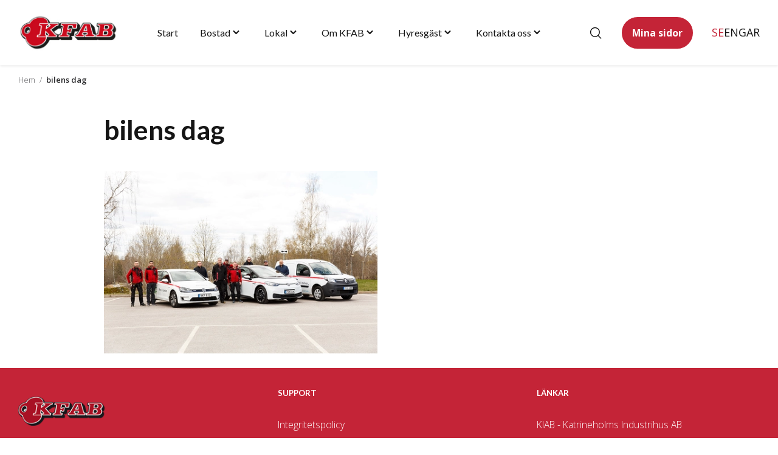

--- FILE ---
content_type: text/html; charset=UTF-8
request_url: https://kfab.se/om-kfab/nyheter/bilens-dag/bilens-dag/
body_size: 33098
content:
<!DOCTYPE html>
<html lang="sv-SE">
<head>
	<meta charset="UTF-8">
	<meta name="viewport" content="width=device-width, initial-scale=1">
	<link rel="profile" href="http://gmpg.org/xfn/11">
	<link rel="pingback" href="https://kfab.se/xmlrpc.php">
	<title>bilens dag - KFAB</title>
<link rel='preconnect' href='https://cdnjs.cloudflare.com' >
<link rel="alternate" href="https://kfab.se/om-kfab/nyheter/bilens-dag/bilens-dag/" hreflang="sv" />
<link rel="alternate" href="https://kfab.se/en/om-kfab/nyheter/car-day/bilens-dag/" hreflang="en" />
<link rel="alternate" href="https://kfab.se/ar/om-kfab/nyheter/%d9%8a%d9%88%d9%85-%d8%a7%d9%84%d8%b3%d9%8a%d8%a7%d8%b1%d8%a9/bilens-dag/" hreflang="ar" />
<meta name="robots" content="noindex,max-snippet:-1,max-image-preview:large,max-video-preview:-1" />
<meta property="og:type" content="article" />
<meta property="og:locale" content="sv_SE" />
<meta property="og:site_name" content="KFAB" />
<meta property="og:title" content="bilens dag" />
<meta property="og:url" content="https://kfab.se/om-kfab/nyheter/bilens-dag/bilens-dag/" />
<meta property="og:image" content="https://kfab.se/img-srv/k1BGCEGoXyjgHcs3Ka9b3aCMBfqW_CtuOKk0fuPoOX4/resizing_type:auto/width:0/height:0/gravity:sm/enlarge:1/ext:webp/strip_metadata:1/quality:100/cachebuster:filesize-500787/bG9jYWw6Ly8va2ZhYi9rZmFiLnNlL3dwLWNvbnRlbnQvdXBsb2Fkcy8yMDIyLzEwL2JpbGVucy1kYWcuanBn.webp" />
<meta property="og:image:width" content="900" />
<meta property="og:image:height" content="600" />
<meta property="article:published_time" content="2022-10-28T11:21:57+00:00" />
<meta property="article:modified_time" content="2022-10-28T11:21:57+00:00" />
<meta name="twitter:card" content="summary_large_image" />
<meta name="twitter:title" content="bilens dag" />
<meta name="twitter:image" content="https://kfab.se/img-srv/k1BGCEGoXyjgHcs3Ka9b3aCMBfqW_CtuOKk0fuPoOX4/resizing_type:auto/width:0/height:0/gravity:sm/enlarge:1/ext:webp/strip_metadata:1/quality:100/cachebuster:filesize-500787/bG9jYWw6Ly8va2ZhYi9rZmFiLnNlL3dwLWNvbnRlbnQvdXBsb2Fkcy8yMDIyLzEwL2JpbGVucy1kYWcuanBn.webp" />
<script type="application/ld+json">{"@context":"https://schema.org","@graph":[{"@type":"WebSite","@id":"https://kfab.se/#/schema/WebSite","url":"https://kfab.se/","name":"KFAB","description":"Vi är Katrineholms största hyresvärd","inLanguage":"sv-SE","potentialAction":{"@type":"SearchAction","target":{"@type":"EntryPoint","urlTemplate":"https://kfab.se/search/{search_term_string}/"},"query-input":"required name=search_term_string"},"publisher":{"@type":"Organization","@id":"https://kfab.se/#/schema/Organization","name":"KFAB","url":"https://kfab.se/","logo":{"@type":"ImageObject","url":"https://kfab.se/img-srv/2ojY9ZiDQUa_mxbpAviIrrK-E0abS9Sii-vxYUEI0mk/resizing_type:auto/width:0/height:0/gravity:sm/enlarge:1/ext:webp/strip_metadata:1/quality:100/cachebuster:filesize-99159/bG9jYWw6Ly8va2ZhYi9rZmFiLnNlL3dwLWNvbnRlbnQvdXBsb2Fkcy8yMDI1LzA1L2Nyb3BwZWQtZmF2aWNvbi0xOTZ4MTk2LTEucG5n.webp","contentUrl":"https://kfab.se/img-srv/2ojY9ZiDQUa_mxbpAviIrrK-E0abS9Sii-vxYUEI0mk/resizing_type:auto/width:0/height:0/gravity:sm/enlarge:1/ext:webp/strip_metadata:1/quality:100/cachebuster:filesize-99159/bG9jYWw6Ly8va2ZhYi9rZmFiLnNlL3dwLWNvbnRlbnQvdXBsb2Fkcy8yMDI1LzA1L2Nyb3BwZWQtZmF2aWNvbi0xOTZ4MTk2LTEucG5n.webp","width":512,"height":512,"contentSize":"99159"}}},{"@type":"WebPage","@id":"https://kfab.se/om-kfab/nyheter/bilens-dag/bilens-dag/","url":"https://kfab.se/om-kfab/nyheter/bilens-dag/bilens-dag/","name":"bilens dag - KFAB","inLanguage":"sv-SE","isPartOf":{"@id":"https://kfab.se/#/schema/WebSite"},"breadcrumb":{"@type":"BreadcrumbList","@id":"https://kfab.se/#/schema/BreadcrumbList","itemListElement":[{"@type":"ListItem","position":1,"item":"https://kfab.se/","name":"KFAB"},{"@type":"ListItem","position":2,"name":"bilens dag"}]},"potentialAction":{"@type":"ReadAction","target":"https://kfab.se/om-kfab/nyheter/bilens-dag/bilens-dag/"},"datePublished":"2022-10-28T11:21:57+00:00","dateModified":"2022-10-28T11:21:57+00:00","author":{"@type":"Person","@id":"https://kfab.se/#/schema/Person/af038021b25ad7225a50829f33f33e47","name":"Anneli Carlstedt-Borg"}}]}</script>
<link rel='dns-prefetch' href='//www.googletagmanager.com' />
<link rel='dns-prefetch' href='//maps.googleapis.com' />
<link rel='dns-prefetch' href='//fonts.googleapis.com' />
<link rel='stylesheet' id='wp-block-library-css' href='https://kfab.se/wp-includes/css/dist/block-library/style.min.css?ver=6.8.3' media='all' />
<style id='wsi-iframe-block-style-inline-css'>
.iframe-block-container{display:flex;justify-content:center}

</style>
<style id='safe-svg-svg-icon-style-inline-css'>
.safe-svg-cover{text-align:center}.safe-svg-cover .safe-svg-inside{display:inline-block;max-width:100%}.safe-svg-cover svg{fill:currentColor;height:100%;max-height:100%;max-width:100%;width:100%}

</style>
<style id='global-styles-inline-css'>
:root{--wp--preset--aspect-ratio--square: 1;--wp--preset--aspect-ratio--4-3: 4/3;--wp--preset--aspect-ratio--3-4: 3/4;--wp--preset--aspect-ratio--3-2: 3/2;--wp--preset--aspect-ratio--2-3: 2/3;--wp--preset--aspect-ratio--16-9: 16/9;--wp--preset--aspect-ratio--9-16: 9/16;--wp--preset--color--black: #151515;--wp--preset--color--cyan-bluish-gray: #abb8c3;--wp--preset--color--white: #ffffff;--wp--preset--color--pale-pink: #f78da7;--wp--preset--color--vivid-red: #cf2e2e;--wp--preset--color--luminous-vivid-orange: #ff6900;--wp--preset--color--luminous-vivid-amber: #fcb900;--wp--preset--color--light-green-cyan: #7bdcb5;--wp--preset--color--vivid-green-cyan: #00d084;--wp--preset--color--pale-cyan-blue: #8ed1fc;--wp--preset--color--vivid-cyan-blue: #0693e3;--wp--preset--color--vivid-purple: #9b51e0;--wp--preset--color--primary-100: #fceaee;--wp--preset--color--primary-200: #e5959c;--wp--preset--color--primary-300: #d76d76;--wp--preset--color--primary-400: #e14b57;--wp--preset--color--primary-500: #c42437;--wp--preset--color--primary-600: #7a0c1b;--wp--preset--color--base-100: #f2f2f7;--wp--preset--color--base-200: #e5e5ea;--wp--preset--color--base-300: #d1d1d6;--wp--preset--color--base-400: #c7c7cc;--wp--preset--color--base-500: #aeaeb2;--wp--preset--color--base-600: #636366;--wp--preset--color--base-700: #48484a;--wp--preset--color--base-800: #3a3a3c;--wp--preset--color--base-900: #2c2c2e;--wp--preset--color--base-1000: #1c1c1e;--wp--preset--color--light-grey: #eeeeee;--wp--preset--gradient--vivid-cyan-blue-to-vivid-purple: linear-gradient(135deg,rgba(6,147,227,1) 0%,rgb(155,81,224) 100%);--wp--preset--gradient--light-green-cyan-to-vivid-green-cyan: linear-gradient(135deg,rgb(122,220,180) 0%,rgb(0,208,130) 100%);--wp--preset--gradient--luminous-vivid-amber-to-luminous-vivid-orange: linear-gradient(135deg,rgba(252,185,0,1) 0%,rgba(255,105,0,1) 100%);--wp--preset--gradient--luminous-vivid-orange-to-vivid-red: linear-gradient(135deg,rgba(255,105,0,1) 0%,rgb(207,46,46) 100%);--wp--preset--gradient--very-light-gray-to-cyan-bluish-gray: linear-gradient(135deg,rgb(238,238,238) 0%,rgb(169,184,195) 100%);--wp--preset--gradient--cool-to-warm-spectrum: linear-gradient(135deg,rgb(74,234,220) 0%,rgb(151,120,209) 20%,rgb(207,42,186) 40%,rgb(238,44,130) 60%,rgb(251,105,98) 80%,rgb(254,248,76) 100%);--wp--preset--gradient--blush-light-purple: linear-gradient(135deg,rgb(255,206,236) 0%,rgb(152,150,240) 100%);--wp--preset--gradient--blush-bordeaux: linear-gradient(135deg,rgb(254,205,165) 0%,rgb(254,45,45) 50%,rgb(107,0,62) 100%);--wp--preset--gradient--luminous-dusk: linear-gradient(135deg,rgb(255,203,112) 0%,rgb(199,81,192) 50%,rgb(65,88,208) 100%);--wp--preset--gradient--pale-ocean: linear-gradient(135deg,rgb(255,245,203) 0%,rgb(182,227,212) 50%,rgb(51,167,181) 100%);--wp--preset--gradient--electric-grass: linear-gradient(135deg,rgb(202,248,128) 0%,rgb(113,206,126) 100%);--wp--preset--gradient--midnight: linear-gradient(135deg,rgb(2,3,129) 0%,rgb(40,116,252) 100%);--wp--preset--font-size--small: clamp(12px, 0.75rem + ((1vw - 3.6px) * 0.081), 13px);--wp--preset--font-size--medium: clamp(13.517px, 0.845rem + ((1vw - 3.6px) * 0.523), 20px);--wp--preset--font-size--large: clamp(22.041px, 1.378rem + ((1vw - 3.6px) * 1.126), 36px);--wp--preset--font-size--x-large: clamp(25.014px, 1.563rem + ((1vw - 3.6px) * 1.37), 42px);--wp--preset--font-size--step-minus-1: clamp(0.8125rem, 0.813rem + ((1vw - 0.225rem) * 0.08), 0.875rem);--wp--preset--font-size--step-0: clamp(0.9375rem, 0.938rem + ((1vw - 0.225rem) * 0.08), 1rem);--wp--preset--font-size--step-1: clamp(1.0625rem, 1.063rem + ((1vw - 0.225rem) * 1), 1.0625rem);--wp--preset--font-size--step-2: clamp(1.1875rem, 1.188rem + ((1vw - 0.225rem) * 1), 1.1875rem);--wp--preset--font-size--step-3: clamp(1.4375rem, 1.438rem + ((1vw - 0.225rem) * 0.08), 1.5rem);--wp--preset--font-size--step-4: clamp(1.4375rem, 1.438rem + ((1vw - 0.225rem) * 0.564), 1.875rem);--wp--preset--font-size--step-5: clamp(1.625rem, 1.625rem + ((1vw - 0.225rem) * 0.888), 2.3125rem);--wp--preset--font-size--step-6: clamp(1.875rem, 1.875rem + ((1vw - 0.225rem) * 1.613), 3.125rem);--wp--preset--font-family--open-sans: Open Sans, sans-serif;--wp--preset--font-family--lato: Lato, sans-serif;--wp--preset--spacing--20: 0.44rem;--wp--preset--spacing--30: 0.67rem;--wp--preset--spacing--40: 1rem;--wp--preset--spacing--50: 1.5rem;--wp--preset--spacing--60: 2.25rem;--wp--preset--spacing--70: 3.38rem;--wp--preset--spacing--80: 5.06rem;--wp--preset--shadow--natural: 6px 6px 9px rgba(0, 0, 0, 0.2);--wp--preset--shadow--deep: 12px 12px 50px rgba(0, 0, 0, 0.4);--wp--preset--shadow--sharp: 6px 6px 0px rgba(0, 0, 0, 0.2);--wp--preset--shadow--outlined: 6px 6px 0px -3px rgba(255, 255, 255, 1), 6px 6px rgba(0, 0, 0, 1);--wp--preset--shadow--crisp: 6px 6px 0px rgba(0, 0, 0, 1);--wp--custom--content-size: 998px;--wp--custom--wide-size: 1310px;--wp--custom--fluid-size: 1310px;--wp--custom--qala-breakpoints--x-small: 360px;--wp--custom--qala-breakpoints--small: 576px;--wp--custom--qala-breakpoints--medium: 768px;--wp--custom--qala-breakpoints--large: 992px;--wp--custom--qala-breakpoints--x-large: 1240px;}:root { --wp--style--global--content-size: 988px;--wp--style--global--wide-size: 1310px; }:where(body) { margin: 0; }.wp-site-blocks > .alignleft { float: left; margin-right: 2em; }.wp-site-blocks > .alignright { float: right; margin-left: 2em; }.wp-site-blocks > .aligncenter { justify-content: center; margin-left: auto; margin-right: auto; }:where(.is-layout-flex){gap: 0.5em;}:where(.is-layout-grid){gap: 0.5em;}.is-layout-flow > .alignleft{float: left;margin-inline-start: 0;margin-inline-end: 2em;}.is-layout-flow > .alignright{float: right;margin-inline-start: 2em;margin-inline-end: 0;}.is-layout-flow > .aligncenter{margin-left: auto !important;margin-right: auto !important;}.is-layout-constrained > .alignleft{float: left;margin-inline-start: 0;margin-inline-end: 2em;}.is-layout-constrained > .alignright{float: right;margin-inline-start: 2em;margin-inline-end: 0;}.is-layout-constrained > .aligncenter{margin-left: auto !important;margin-right: auto !important;}.is-layout-constrained > :where(:not(.alignleft):not(.alignright):not(.alignfull)){max-width: var(--wp--style--global--content-size);margin-left: auto !important;margin-right: auto !important;}.is-layout-constrained > .alignwide{max-width: var(--wp--style--global--wide-size);}body .is-layout-flex{display: flex;}.is-layout-flex{flex-wrap: wrap;align-items: center;}.is-layout-flex > :is(*, div){margin: 0;}body .is-layout-grid{display: grid;}.is-layout-grid > :is(*, div){margin: 0;}body{color: var(--wp--preset--color--base-1000);font-family: var(--wp--preset--font-family--inter);font-size: var(--wp--preset--font-size--normal);line-height: var(--wp--custom--default-line-height);padding-top: 0px;padding-right: 0px;padding-bottom: 0px;padding-left: 0px;}a:where(:not(.wp-element-button)){color: var(--wp--preset--color--primary-500);text-decoration: none;}:root :where(.wp-element-button, .wp-block-button__link){background-color: var(--wp--preset--color--primary-500);border-color: var(--wp--preset--color--primary-500);border-width: 2px;color: var(--wp--preset--color--white);font-family: inherit;font-size: clamp(0.75rem, 0.75rem + ((1vw - 0.225rem) * 0.161), 0.875rem);line-height: 1.35;padding-top: 9px;padding-right: 12px;padding-bottom: 9px;padding-left: 12px;text-decoration: none;}.has-black-color{color: var(--wp--preset--color--black) !important;}.has-cyan-bluish-gray-color{color: var(--wp--preset--color--cyan-bluish-gray) !important;}.has-white-color{color: var(--wp--preset--color--white) !important;}.has-pale-pink-color{color: var(--wp--preset--color--pale-pink) !important;}.has-vivid-red-color{color: var(--wp--preset--color--vivid-red) !important;}.has-luminous-vivid-orange-color{color: var(--wp--preset--color--luminous-vivid-orange) !important;}.has-luminous-vivid-amber-color{color: var(--wp--preset--color--luminous-vivid-amber) !important;}.has-light-green-cyan-color{color: var(--wp--preset--color--light-green-cyan) !important;}.has-vivid-green-cyan-color{color: var(--wp--preset--color--vivid-green-cyan) !important;}.has-pale-cyan-blue-color{color: var(--wp--preset--color--pale-cyan-blue) !important;}.has-vivid-cyan-blue-color{color: var(--wp--preset--color--vivid-cyan-blue) !important;}.has-vivid-purple-color{color: var(--wp--preset--color--vivid-purple) !important;}.has-primary-100-color{color: var(--wp--preset--color--primary-100) !important;}.has-primary-200-color{color: var(--wp--preset--color--primary-200) !important;}.has-primary-300-color{color: var(--wp--preset--color--primary-300) !important;}.has-primary-400-color{color: var(--wp--preset--color--primary-400) !important;}.has-primary-500-color{color: var(--wp--preset--color--primary-500) !important;}.has-primary-600-color{color: var(--wp--preset--color--primary-600) !important;}.has-base-100-color{color: var(--wp--preset--color--base-100) !important;}.has-base-200-color{color: var(--wp--preset--color--base-200) !important;}.has-base-300-color{color: var(--wp--preset--color--base-300) !important;}.has-base-400-color{color: var(--wp--preset--color--base-400) !important;}.has-base-500-color{color: var(--wp--preset--color--base-500) !important;}.has-base-600-color{color: var(--wp--preset--color--base-600) !important;}.has-base-700-color{color: var(--wp--preset--color--base-700) !important;}.has-base-800-color{color: var(--wp--preset--color--base-800) !important;}.has-base-900-color{color: var(--wp--preset--color--base-900) !important;}.has-base-1000-color{color: var(--wp--preset--color--base-1000) !important;}.has-light-grey-color{color: var(--wp--preset--color--light-grey) !important;}.has-black-background-color{background-color: var(--wp--preset--color--black) !important;}.has-cyan-bluish-gray-background-color{background-color: var(--wp--preset--color--cyan-bluish-gray) !important;}.has-white-background-color{background-color: var(--wp--preset--color--white) !important;}.has-pale-pink-background-color{background-color: var(--wp--preset--color--pale-pink) !important;}.has-vivid-red-background-color{background-color: var(--wp--preset--color--vivid-red) !important;}.has-luminous-vivid-orange-background-color{background-color: var(--wp--preset--color--luminous-vivid-orange) !important;}.has-luminous-vivid-amber-background-color{background-color: var(--wp--preset--color--luminous-vivid-amber) !important;}.has-light-green-cyan-background-color{background-color: var(--wp--preset--color--light-green-cyan) !important;}.has-vivid-green-cyan-background-color{background-color: var(--wp--preset--color--vivid-green-cyan) !important;}.has-pale-cyan-blue-background-color{background-color: var(--wp--preset--color--pale-cyan-blue) !important;}.has-vivid-cyan-blue-background-color{background-color: var(--wp--preset--color--vivid-cyan-blue) !important;}.has-vivid-purple-background-color{background-color: var(--wp--preset--color--vivid-purple) !important;}.has-primary-100-background-color{background-color: var(--wp--preset--color--primary-100) !important;}.has-primary-200-background-color{background-color: var(--wp--preset--color--primary-200) !important;}.has-primary-300-background-color{background-color: var(--wp--preset--color--primary-300) !important;}.has-primary-400-background-color{background-color: var(--wp--preset--color--primary-400) !important;}.has-primary-500-background-color{background-color: var(--wp--preset--color--primary-500) !important;}.has-primary-600-background-color{background-color: var(--wp--preset--color--primary-600) !important;}.has-base-100-background-color{background-color: var(--wp--preset--color--base-100) !important;}.has-base-200-background-color{background-color: var(--wp--preset--color--base-200) !important;}.has-base-300-background-color{background-color: var(--wp--preset--color--base-300) !important;}.has-base-400-background-color{background-color: var(--wp--preset--color--base-400) !important;}.has-base-500-background-color{background-color: var(--wp--preset--color--base-500) !important;}.has-base-600-background-color{background-color: var(--wp--preset--color--base-600) !important;}.has-base-700-background-color{background-color: var(--wp--preset--color--base-700) !important;}.has-base-800-background-color{background-color: var(--wp--preset--color--base-800) !important;}.has-base-900-background-color{background-color: var(--wp--preset--color--base-900) !important;}.has-base-1000-background-color{background-color: var(--wp--preset--color--base-1000) !important;}.has-light-grey-background-color{background-color: var(--wp--preset--color--light-grey) !important;}.has-black-border-color{border-color: var(--wp--preset--color--black) !important;}.has-cyan-bluish-gray-border-color{border-color: var(--wp--preset--color--cyan-bluish-gray) !important;}.has-white-border-color{border-color: var(--wp--preset--color--white) !important;}.has-pale-pink-border-color{border-color: var(--wp--preset--color--pale-pink) !important;}.has-vivid-red-border-color{border-color: var(--wp--preset--color--vivid-red) !important;}.has-luminous-vivid-orange-border-color{border-color: var(--wp--preset--color--luminous-vivid-orange) !important;}.has-luminous-vivid-amber-border-color{border-color: var(--wp--preset--color--luminous-vivid-amber) !important;}.has-light-green-cyan-border-color{border-color: var(--wp--preset--color--light-green-cyan) !important;}.has-vivid-green-cyan-border-color{border-color: var(--wp--preset--color--vivid-green-cyan) !important;}.has-pale-cyan-blue-border-color{border-color: var(--wp--preset--color--pale-cyan-blue) !important;}.has-vivid-cyan-blue-border-color{border-color: var(--wp--preset--color--vivid-cyan-blue) !important;}.has-vivid-purple-border-color{border-color: var(--wp--preset--color--vivid-purple) !important;}.has-primary-100-border-color{border-color: var(--wp--preset--color--primary-100) !important;}.has-primary-200-border-color{border-color: var(--wp--preset--color--primary-200) !important;}.has-primary-300-border-color{border-color: var(--wp--preset--color--primary-300) !important;}.has-primary-400-border-color{border-color: var(--wp--preset--color--primary-400) !important;}.has-primary-500-border-color{border-color: var(--wp--preset--color--primary-500) !important;}.has-primary-600-border-color{border-color: var(--wp--preset--color--primary-600) !important;}.has-base-100-border-color{border-color: var(--wp--preset--color--base-100) !important;}.has-base-200-border-color{border-color: var(--wp--preset--color--base-200) !important;}.has-base-300-border-color{border-color: var(--wp--preset--color--base-300) !important;}.has-base-400-border-color{border-color: var(--wp--preset--color--base-400) !important;}.has-base-500-border-color{border-color: var(--wp--preset--color--base-500) !important;}.has-base-600-border-color{border-color: var(--wp--preset--color--base-600) !important;}.has-base-700-border-color{border-color: var(--wp--preset--color--base-700) !important;}.has-base-800-border-color{border-color: var(--wp--preset--color--base-800) !important;}.has-base-900-border-color{border-color: var(--wp--preset--color--base-900) !important;}.has-base-1000-border-color{border-color: var(--wp--preset--color--base-1000) !important;}.has-light-grey-border-color{border-color: var(--wp--preset--color--light-grey) !important;}.has-vivid-cyan-blue-to-vivid-purple-gradient-background{background: var(--wp--preset--gradient--vivid-cyan-blue-to-vivid-purple) !important;}.has-light-green-cyan-to-vivid-green-cyan-gradient-background{background: var(--wp--preset--gradient--light-green-cyan-to-vivid-green-cyan) !important;}.has-luminous-vivid-amber-to-luminous-vivid-orange-gradient-background{background: var(--wp--preset--gradient--luminous-vivid-amber-to-luminous-vivid-orange) !important;}.has-luminous-vivid-orange-to-vivid-red-gradient-background{background: var(--wp--preset--gradient--luminous-vivid-orange-to-vivid-red) !important;}.has-very-light-gray-to-cyan-bluish-gray-gradient-background{background: var(--wp--preset--gradient--very-light-gray-to-cyan-bluish-gray) !important;}.has-cool-to-warm-spectrum-gradient-background{background: var(--wp--preset--gradient--cool-to-warm-spectrum) !important;}.has-blush-light-purple-gradient-background{background: var(--wp--preset--gradient--blush-light-purple) !important;}.has-blush-bordeaux-gradient-background{background: var(--wp--preset--gradient--blush-bordeaux) !important;}.has-luminous-dusk-gradient-background{background: var(--wp--preset--gradient--luminous-dusk) !important;}.has-pale-ocean-gradient-background{background: var(--wp--preset--gradient--pale-ocean) !important;}.has-electric-grass-gradient-background{background: var(--wp--preset--gradient--electric-grass) !important;}.has-midnight-gradient-background{background: var(--wp--preset--gradient--midnight) !important;}.has-small-font-size{font-size: var(--wp--preset--font-size--small) !important;}.has-medium-font-size{font-size: var(--wp--preset--font-size--medium) !important;}.has-large-font-size{font-size: var(--wp--preset--font-size--large) !important;}.has-x-large-font-size{font-size: var(--wp--preset--font-size--x-large) !important;}.has-step-minus-1-font-size{font-size: var(--wp--preset--font-size--step-minus-1) !important;}.has-step-0-font-size{font-size: var(--wp--preset--font-size--step-0) !important;}.has-step-1-font-size{font-size: var(--wp--preset--font-size--step-1) !important;}.has-step-2-font-size{font-size: var(--wp--preset--font-size--step-2) !important;}.has-step-3-font-size{font-size: var(--wp--preset--font-size--step-3) !important;}.has-step-4-font-size{font-size: var(--wp--preset--font-size--step-4) !important;}.has-step-5-font-size{font-size: var(--wp--preset--font-size--step-5) !important;}.has-step-6-font-size{font-size: var(--wp--preset--font-size--step-6) !important;}.has-open-sans-font-family{font-family: var(--wp--preset--font-family--open-sans) !important;}.has-lato-font-family{font-family: var(--wp--preset--font-family--lato) !important;}
:where(.wp-block-post-template.is-layout-flex){gap: 1.25em;}:where(.wp-block-post-template.is-layout-grid){gap: 1.25em;}
:where(.wp-block-columns.is-layout-flex){gap: 2em;}:where(.wp-block-columns.is-layout-grid){gap: 2em;}
:root :where(.wp-block-pullquote){font-size: clamp(0.984em, 0.984rem + ((1vw - 0.225em) * 0.666), 1.5em);line-height: 1.6;}
</style>
<link rel='stylesheet' id='qala_blocks-styles-front-end-css' href='https://kfab.se/wp-content/plugins/qala-blocks/assets/css/qala-blocks.css?ver=202601201626' media='all' />
<link rel='stylesheet' id='cmplz-general-css' href='https://kfab.se/wp-content/plugins/complianz-gdpr-premium/assets/css/cookieblocker.min.css?ver=1768926388' media='all' />
<link rel='stylesheet' id='qala-block-areas-style-css' href='https://kfab.se/wp-content/plugins/qala-block-areas/dist/css/app.css?ver=202601201626' media='all' />
<link rel='stylesheet' id='qala-breadcrumbs-style-css' href='https://kfab.se/wp-content/plugins/qala-breadcrumbs/dist/css/app.css?ver=202601201626' media='all' />
<link rel='stylesheet' id='qala-elastic-search-style-css' href='https://kfab.se/wp-content/plugins/qala-elastic-search-new/dist/css/app.css?ver=202601201626' media='all' />
<link rel='stylesheet' id='qala-elastic-core-style-css' href='https://kfab.se/wp-content/plugins/qala-elastic-search-new/dependencies/vendor/qala/qala-elastic-core/dist/css/app.css?ver=202601201626' media='all' />
<link rel='stylesheet' id='kfab-css' href='https://kfab.se/wp-content/themes/kfab/dist/css/main.css?ver=202601201626' media='all' />
<link rel='stylesheet' id='qala-theme-swiper-css' href='https://kfab.se/wp-content/themes/kfab/dist/css/swiper.css?ver=202601201626' media='all' />
<link rel='stylesheet' id='google-fonts-css' href='https://fonts.googleapis.com/css2?family=Lato:wght@300;400;700&#038;family=Open+Sans:wght@300..800&#038;display=swap' media='all' />
<link rel='stylesheet' id='qala-google-fonts-css' href='https://fonts.googleapis.com/css2?family=Inter%3Awght%40300%3B400%3B500%3B600%3B700&#038;display=swap&#038;ver=6.8.3' media='all' />
<script src="https://kfab.se/wp-content/plugins/wp-sentry-integration/public/wp-sentry-browser.min.js?ver=8.5.0" id="wp-sentry-browser-bundle-js"></script>
<script id="wp-sentry-browser-js-extra">
var wp_sentry = {"environment":"production","release":"3.2.1","context":{"tags":{"wordpress":"6.8.3","language":"sv-SE"}},"dsn":"https:\/\/a4163aa0f8104a68b503dab27d825588@sentry.synotio.se\/45"};
</script>
<script src="https://kfab.se/wp-content/plugins/wp-sentry-integration/public/wp-sentry-init.js?ver=8.5.0" id="wp-sentry-browser-js"></script>
<script src="https://kfab.se/wp-includes/js/jquery/jquery.min.js?ver=3.7.1" id="jquery-core-js"></script>

<!-- Kodblock för ”Google-tagg (gtag.js)” tillagt av Site Kit -->

<!-- Kodblock för ”Google Analytics” tillagt av Site Kit -->
<script src="https://www.googletagmanager.com/gtag/js?id=GT-P3J367G" id="google_gtagjs-js" async></script>
<script id="google_gtagjs-js-after">
window.dataLayer = window.dataLayer || [];function gtag(){dataLayer.push(arguments);}
gtag("set","linker",{"domains":["kfab.se"]});
gtag("js", new Date());
gtag("set", "developer_id.dZTNiMT", true);
gtag("config", "GT-P3J367G");
 window._googlesitekit = window._googlesitekit || {}; window._googlesitekit.throttledEvents = []; window._googlesitekit.gtagEvent = (name, data) => { var key = JSON.stringify( { name, data } ); if ( !! window._googlesitekit.throttledEvents[ key ] ) { return; } window._googlesitekit.throttledEvents[ key ] = true; setTimeout( () => { delete window._googlesitekit.throttledEvents[ key ]; }, 5 ); gtag( "event", name, { ...data, event_source: "site-kit" } ); };
</script>

<!-- Avslut av kodblock för ”Google-tagg (gtag.js)” tillagt av Site Kit -->
<meta name="generator" content="Site Kit by Google 1.157.0" />			<style>.cmplz-hidden {
					display: none !important;
				}</style>
<!-- Kodblock för ”Google Tag Manager” tillagt av Site Kit -->
<script>
			( function( w, d, s, l, i ) {
				w[l] = w[l] || [];
				w[l].push( {'gtm.start': new Date().getTime(), event: 'gtm.js'} );
				var f = d.getElementsByTagName( s )[0],
					j = d.createElement( s ), dl = l != 'dataLayer' ? '&l=' + l : '';
				j.async = true;
				j.src = 'https://www.googletagmanager.com/gtm.js?id=' + i + dl;
				f.parentNode.insertBefore( j, f );
			} )( window, document, 'script', 'dataLayer', 'GTM-5MFBCHL' );
			
</script>

<!-- Avslut av kodblock för ”Google Tag Manager” tillagt av Site Kit -->
<link rel="icon" href="https://kfab.se/img-srv/7OFFGKbvbx0p__cZdiJXeSc7UiGflKXvWiMXwX8HjbU/resizing_type:auto/width:32/height:0/gravity:sm/enlarge:1/ext:webp/strip_metadata:1/quality:100/cachebuster:filesize-99159/bG9jYWw6Ly8va2ZhYi9rZmFiLnNlL3dwLWNvbnRlbnQvdXBsb2Fkcy8yMDI1LzA1L2Nyb3BwZWQtZmF2aWNvbi0xOTZ4MTk2LTEucG5n.webp" sizes="32x32" />
<link rel="icon" href="https://kfab.se/img-srv/yVMvOCeTy2tx3FQ7xbhI0zTbB_XToBMqaCLuhoO1y7o/resizing_type:auto/width:192/height:0/gravity:sm/enlarge:1/ext:webp/strip_metadata:1/quality:100/cachebuster:filesize-99159/bG9jYWw6Ly8va2ZhYi9rZmFiLnNlL3dwLWNvbnRlbnQvdXBsb2Fkcy8yMDI1LzA1L2Nyb3BwZWQtZmF2aWNvbi0xOTZ4MTk2LTEucG5n.webp" sizes="192x192" />
<link rel="apple-touch-icon" href="https://kfab.se/img-srv/iMtv0ZScszSxgbWgqMsa5eCLPW9I5h9L4Q_-5RL8vzs/resizing_type:auto/width:180/height:0/gravity:sm/enlarge:1/ext:webp/strip_metadata:1/quality:100/cachebuster:filesize-99159/bG9jYWw6Ly8va2ZhYi9rZmFiLnNlL3dwLWNvbnRlbnQvdXBsb2Fkcy8yMDI1LzA1L2Nyb3BwZWQtZmF2aWNvbi0xOTZ4MTk2LTEucG5n.webp" />
<meta name="msapplication-TileImage" content="https://kfab.se/img-srv/MNQtvwPwflObhYOjrmHzXcmJ-pypRfXYdlmWUQuF_Ss/resizing_type:auto/width:270/height:0/gravity:sm/enlarge:1/ext:webp/strip_metadata:1/quality:100/cachebuster:filesize-99159/bG9jYWw6Ly8va2ZhYi9rZmFiLnNlL3dwLWNvbnRlbnQvdXBsb2Fkcy8yMDI1LzA1L2Nyb3BwZWQtZmF2aWNvbi0xOTZ4MTk2LTEucG5n.webp" />
		<style id="wp-custom-css">
			.kundo-link-circle {
	display: none;
}		</style>
		</head>

<body class="attachment wp-singular attachment-template-default single single-attachment postid-8707 attachmentid-8707 attachment-jpeg wp-embed-responsive wp-theme-qala-theme wp-child-theme-kfab">
		<!-- Kodblock för ”Google Tag Manager (noscript)”, tillagt av Site Kit -->
		<noscript>
			<iframe src="https://www.googletagmanager.com/ns.html?id=GTM-5MFBCHL" height="0" width="0" style="display:none;visibility:hidden"></iframe>
		</noscript>
		<!-- Avslut av kodblock för ”Google Tag Manager (noscript)”, tillagt av Site Kit -->
		<div id="page" class="hfeed site">

	
	
	
	
	<header id="masthead" class="site-header ">

		<div class="container">
			<div id="site-navigation" class="main-navigation ">
												
		<div class="site-branding">
							<a href="https://kfab.se/" rel="home">
					<picture><source height="1024" width="1024" sizes="(max-width: 2702px) 100vw, 2702px" srcset="https://kfab.se/img-srv/uhDDE2caJOd-7na_TTqV27oaFyHtmBlMycAFD6mjEZc/resizing_type:auto/width:358/height:0/gravity:sm/enlarge:1/ext:webp/strip_metadata:1/quality:100/cachebuster:filesize-52175/bG9jYWw6Ly8va2ZhYi9rZmFiLnNlL3dwLWNvbnRlbnQvdXBsb2Fkcy8yMDE2LzA5L2tmYWIuanBn.webp 358w, https://kfab.se/img-srv/gOasG1UWKctkqtYWzYYBWOmNqxOBrZKIptpwfQSLEGk/resizing_type:auto/width:614/height:0/gravity:sm/enlarge:1/ext:webp/strip_metadata:1/quality:100/cachebuster:filesize-52175/bG9jYWw6Ly8va2ZhYi9rZmFiLnNlL3dwLWNvbnRlbnQvdXBsb2Fkcy8yMDE2LzA5L2tmYWIuanBn.webp 614w, https://kfab.se/img-srv/-lDgSXneXm--sud8VpOhR6Pj9_IrFw-rpuVb48Ugi1s/resizing_type:auto/width:870/height:0/gravity:sm/enlarge:1/ext:webp/strip_metadata:1/quality:100/cachebuster:filesize-52175/bG9jYWw6Ly8va2ZhYi9rZmFiLnNlL3dwLWNvbnRlbnQvdXBsb2Fkcy8yMDE2LzA5L2tmYWIuanBn.webp 870w, https://kfab.se/img-srv/IzLaij0Kg5TfCB_bvqrCoN_dGKSmoH2_m3jBmUAZxl0/resizing_type:auto/width:1126/height:0/gravity:sm/enlarge:1/ext:webp/strip_metadata:1/quality:100/cachebuster:filesize-52175/bG9jYWw6Ly8va2ZhYi9rZmFiLnNlL3dwLWNvbnRlbnQvdXBsb2Fkcy8yMDE2LzA5L2tmYWIuanBn.webp 1126w, https://kfab.se/img-srv/of8mALUuFtNv1-MoysBibM8zlPIjStw1c0BsXUEDOdY/resizing_type:auto/width:1382/height:0/gravity:sm/enlarge:1/ext:webp/strip_metadata:1/quality:100/cachebuster:filesize-52175/bG9jYWw6Ly8va2ZhYi9rZmFiLnNlL3dwLWNvbnRlbnQvdXBsb2Fkcy8yMDE2LzA5L2tmYWIuanBn.webp 1382w, https://kfab.se/img-srv/FCrZzGred2Wcfxd1XhXYN3dEkN0zI9r3l-T8Z18LHQU/resizing_type:auto/width:1638/height:0/gravity:sm/enlarge:1/ext:webp/strip_metadata:1/quality:100/cachebuster:filesize-52175/bG9jYWw6Ly8va2ZhYi9rZmFiLnNlL3dwLWNvbnRlbnQvdXBsb2Fkcy8yMDE2LzA5L2tmYWIuanBn.webp 1638w, https://kfab.se/img-srv/_kLAbAjZBcx4h_Wfz5abfyZh9wVpaSk9LGOnw716RS4/resizing_type:auto/width:1894/height:0/gravity:sm/enlarge:1/ext:webp/strip_metadata:1/quality:100/cachebuster:filesize-52175/bG9jYWw6Ly8va2ZhYi9rZmFiLnNlL3dwLWNvbnRlbnQvdXBsb2Fkcy8yMDE2LzA5L2tmYWIuanBn.webp 1894w, https://kfab.se/img-srv/ss9CjmUU43z4ZL3owEpk7brUtM59LuQDUVJZNr0cfcE/resizing_type:auto/width:2150/height:0/gravity:sm/enlarge:1/ext:webp/strip_metadata:1/quality:100/cachebuster:filesize-52175/bG9jYWw6Ly8va2ZhYi9rZmFiLnNlL3dwLWNvbnRlbnQvdXBsb2Fkcy8yMDE2LzA5L2tmYWIuanBn.webp 2150w, https://kfab.se/img-srv/hgsyeZSH-wAfyYkMspK_x-Gn1gv6cA8MVBiloAmf3Rw/resizing_type:auto/width:2406/height:0/gravity:sm/enlarge:1/ext:webp/strip_metadata:1/quality:100/cachebuster:filesize-52175/bG9jYWw6Ly8va2ZhYi9rZmFiLnNlL3dwLWNvbnRlbnQvdXBsb2Fkcy8yMDE2LzA5L2tmYWIuanBn.webp 2406w, https://kfab.se/img-srv/npz4aHKFE5jeIe9VVts4xkARTVrxq1JgDiYTXXuqZP0/resizing_type:auto/width:2662/height:0/gravity:sm/enlarge:1/ext:webp/strip_metadata:1/quality:100/cachebuster:filesize-52175/bG9jYWw6Ly8va2ZhYi9rZmFiLnNlL3dwLWNvbnRlbnQvdXBsb2Fkcy8yMDE2LzA5L2tmYWIuanBn.webp 2662w, https://kfab.se/img-srv/7v4gZH2g2damqRALuuyQXeltcqIQnbH0LaquS_19FYo/resizing_type:auto/width:2918/height:0/gravity:sm/enlarge:1/ext:webp/strip_metadata:1/quality:100/cachebuster:filesize-52175/bG9jYWw6Ly8va2ZhYi9rZmFiLnNlL3dwLWNvbnRlbnQvdXBsb2Fkcy8yMDE2LzA5L2tmYWIuanBn.webp 2918w" type="image/webp" ><source height="1024" width="1024" sizes="(max-width: 2702px) 100vw, 2702px" srcset="https://kfab.se/img-srv/2l67Ju81mCDGbrKvhRr3n9AVB7YLgAoVhSlHksG72JI/resizing_type:auto/width:1024/height:0/gravity:sm/enlarge:1/ext:webp/strip_metadata:1/quality:100/cachebuster:filesize-52175/bG9jYWw6Ly8va2ZhYi9rZmFiLnNlL3dwLWNvbnRlbnQvdXBsb2Fkcy8yMDE2LzA5L2tmYWIuanBn.webp 1024w" type="image/webp" ><img width="2702" height="1024" src="https://kfab.se/img-srv/2l67Ju81mCDGbrKvhRr3n9AVB7YLgAoVhSlHksG72JI/resizing_type:auto/width:1024/height:0/gravity:sm/enlarge:1/ext:webp/strip_metadata:1/quality:100/cachebuster:filesize-52175/bG9jYWw6Ly8va2ZhYi9rZmFiLnNlL3dwLWNvbnRlbnQvdXBsb2Fkcy8yMDE2LzA5L2tmYWIuanBn.webp" class="site-logo wp-image-2818" alt="KFAB Logo" loading="eager" decoding="async" fetchpriority="high" data-blur-hash="L=P$g,VsoLozsAj[kCfk?^S2R*of" style="background-size: cover; background-origin: content-box; background-repeat: no-repeat; background-image: url([data-uri]);" srcset="https://kfab.se/img-srv/2l67Ju81mCDGbrKvhRr3n9AVB7YLgAoVhSlHksG72JI/resizing_type:auto/width:1024/height:0/gravity:sm/enlarge:1/ext:webp/strip_metadata:1/quality:100/cachebuster:filesize-52175/bG9jYWw6Ly8va2ZhYi9rZmFiLnNlL3dwLWNvbnRlbnQvdXBsb2Fkcy8yMDE2LzA5L2tmYWIuanBn.webp 1024w" sizes="(max-width: 2702px) 100vw, 2702px" qala-img-proxy-processed="processed" />

</picture>				</a>
					</div>

						<a class="skip-link screen-reader-text sr-only" href="#content">
					Hoppa till innehåll				</a>
				
<div class="ac-nav-collapse main-menu-wrapper">
	<div class="inner-menu-wrapper has-mobile-menu">
		<div class="main-menu__mobile-top">
			
		<div class="site-branding">
							<a href="https://kfab.se/" rel="home">
					<picture><source height="1024" width="1024" sizes="(max-width: 2702px) 100vw, 2702px" srcset="https://kfab.se/img-srv/uhDDE2caJOd-7na_TTqV27oaFyHtmBlMycAFD6mjEZc/resizing_type:auto/width:358/height:0/gravity:sm/enlarge:1/ext:webp/strip_metadata:1/quality:100/cachebuster:filesize-52175/bG9jYWw6Ly8va2ZhYi9rZmFiLnNlL3dwLWNvbnRlbnQvdXBsb2Fkcy8yMDE2LzA5L2tmYWIuanBn.webp 358w, https://kfab.se/img-srv/gOasG1UWKctkqtYWzYYBWOmNqxOBrZKIptpwfQSLEGk/resizing_type:auto/width:614/height:0/gravity:sm/enlarge:1/ext:webp/strip_metadata:1/quality:100/cachebuster:filesize-52175/bG9jYWw6Ly8va2ZhYi9rZmFiLnNlL3dwLWNvbnRlbnQvdXBsb2Fkcy8yMDE2LzA5L2tmYWIuanBn.webp 614w, https://kfab.se/img-srv/-lDgSXneXm--sud8VpOhR6Pj9_IrFw-rpuVb48Ugi1s/resizing_type:auto/width:870/height:0/gravity:sm/enlarge:1/ext:webp/strip_metadata:1/quality:100/cachebuster:filesize-52175/bG9jYWw6Ly8va2ZhYi9rZmFiLnNlL3dwLWNvbnRlbnQvdXBsb2Fkcy8yMDE2LzA5L2tmYWIuanBn.webp 870w, https://kfab.se/img-srv/IzLaij0Kg5TfCB_bvqrCoN_dGKSmoH2_m3jBmUAZxl0/resizing_type:auto/width:1126/height:0/gravity:sm/enlarge:1/ext:webp/strip_metadata:1/quality:100/cachebuster:filesize-52175/bG9jYWw6Ly8va2ZhYi9rZmFiLnNlL3dwLWNvbnRlbnQvdXBsb2Fkcy8yMDE2LzA5L2tmYWIuanBn.webp 1126w, https://kfab.se/img-srv/of8mALUuFtNv1-MoysBibM8zlPIjStw1c0BsXUEDOdY/resizing_type:auto/width:1382/height:0/gravity:sm/enlarge:1/ext:webp/strip_metadata:1/quality:100/cachebuster:filesize-52175/bG9jYWw6Ly8va2ZhYi9rZmFiLnNlL3dwLWNvbnRlbnQvdXBsb2Fkcy8yMDE2LzA5L2tmYWIuanBn.webp 1382w, https://kfab.se/img-srv/FCrZzGred2Wcfxd1XhXYN3dEkN0zI9r3l-T8Z18LHQU/resizing_type:auto/width:1638/height:0/gravity:sm/enlarge:1/ext:webp/strip_metadata:1/quality:100/cachebuster:filesize-52175/bG9jYWw6Ly8va2ZhYi9rZmFiLnNlL3dwLWNvbnRlbnQvdXBsb2Fkcy8yMDE2LzA5L2tmYWIuanBn.webp 1638w, https://kfab.se/img-srv/_kLAbAjZBcx4h_Wfz5abfyZh9wVpaSk9LGOnw716RS4/resizing_type:auto/width:1894/height:0/gravity:sm/enlarge:1/ext:webp/strip_metadata:1/quality:100/cachebuster:filesize-52175/bG9jYWw6Ly8va2ZhYi9rZmFiLnNlL3dwLWNvbnRlbnQvdXBsb2Fkcy8yMDE2LzA5L2tmYWIuanBn.webp 1894w, https://kfab.se/img-srv/ss9CjmUU43z4ZL3owEpk7brUtM59LuQDUVJZNr0cfcE/resizing_type:auto/width:2150/height:0/gravity:sm/enlarge:1/ext:webp/strip_metadata:1/quality:100/cachebuster:filesize-52175/bG9jYWw6Ly8va2ZhYi9rZmFiLnNlL3dwLWNvbnRlbnQvdXBsb2Fkcy8yMDE2LzA5L2tmYWIuanBn.webp 2150w, https://kfab.se/img-srv/hgsyeZSH-wAfyYkMspK_x-Gn1gv6cA8MVBiloAmf3Rw/resizing_type:auto/width:2406/height:0/gravity:sm/enlarge:1/ext:webp/strip_metadata:1/quality:100/cachebuster:filesize-52175/bG9jYWw6Ly8va2ZhYi9rZmFiLnNlL3dwLWNvbnRlbnQvdXBsb2Fkcy8yMDE2LzA5L2tmYWIuanBn.webp 2406w, https://kfab.se/img-srv/npz4aHKFE5jeIe9VVts4xkARTVrxq1JgDiYTXXuqZP0/resizing_type:auto/width:2662/height:0/gravity:sm/enlarge:1/ext:webp/strip_metadata:1/quality:100/cachebuster:filesize-52175/bG9jYWw6Ly8va2ZhYi9rZmFiLnNlL3dwLWNvbnRlbnQvdXBsb2Fkcy8yMDE2LzA5L2tmYWIuanBn.webp 2662w, https://kfab.se/img-srv/7v4gZH2g2damqRALuuyQXeltcqIQnbH0LaquS_19FYo/resizing_type:auto/width:2918/height:0/gravity:sm/enlarge:1/ext:webp/strip_metadata:1/quality:100/cachebuster:filesize-52175/bG9jYWw6Ly8va2ZhYi9rZmFiLnNlL3dwLWNvbnRlbnQvdXBsb2Fkcy8yMDE2LzA5L2tmYWIuanBn.webp 2918w" type="image/webp" ><source height="1024" width="1024" sizes="(max-width: 2702px) 100vw, 2702px" srcset="https://kfab.se/img-srv/2l67Ju81mCDGbrKvhRr3n9AVB7YLgAoVhSlHksG72JI/resizing_type:auto/width:1024/height:0/gravity:sm/enlarge:1/ext:webp/strip_metadata:1/quality:100/cachebuster:filesize-52175/bG9jYWw6Ly8va2ZhYi9rZmFiLnNlL3dwLWNvbnRlbnQvdXBsb2Fkcy8yMDE2LzA5L2tmYWIuanBn.webp 1024w" type="image/webp" ><img width="2702" height="1024" src="https://kfab.se/img-srv/2l67Ju81mCDGbrKvhRr3n9AVB7YLgAoVhSlHksG72JI/resizing_type:auto/width:1024/height:0/gravity:sm/enlarge:1/ext:webp/strip_metadata:1/quality:100/cachebuster:filesize-52175/bG9jYWw6Ly8va2ZhYi9rZmFiLnNlL3dwLWNvbnRlbnQvdXBsb2Fkcy8yMDE2LzA5L2tmYWIuanBn.webp" class="site-logo wp-image-2818" alt="KFAB Logo" loading="eager" decoding="async" data-blur-hash="L=P$g,VsoLozsAj[kCfk?^S2R*of" style="background-size: cover; background-origin: content-box; background-repeat: no-repeat; background-image: url([data-uri]);" srcset="https://kfab.se/img-srv/2l67Ju81mCDGbrKvhRr3n9AVB7YLgAoVhSlHksG72JI/resizing_type:auto/width:1024/height:0/gravity:sm/enlarge:1/ext:webp/strip_metadata:1/quality:100/cachebuster:filesize-52175/bG9jYWw6Ly8va2ZhYi9rZmFiLnNlL3dwLWNvbnRlbnQvdXBsb2Fkcy8yMDE2LzA5L2tmYWIuanBn.webp 1024w" sizes="(max-width: 2702px) 100vw, 2702px" qala-img-proxy-processed="processed" />

</picture>				</a>
					</div>

		
					</div>

		<nav role="navigation" class="main-menu-navigation" aria-label="Main navigation">
			<ul id="menu-huvudmeny" class="clearfix main-menu"><li id="menu-item-178" class="menu-item menu-item-type-post_type menu-item-object-page menu-item-home menu-item-178"><a href="https://kfab.se/" class="menu-item__link menu-item__link--level-0"><span class="menu-item__label">Start</span></a>
</li>
<li id="menu-item-29" class="menu-item menu-item-type-post_type menu-item-object-page menu-item-has-children menu--dropdown megamenu--open-on-tap menu-item-29"><a href="https://kfab.se/bostad/" class="menu-item__link menu-item__link--level-0"><span class="menu-item__label">Bostad</span></a><button class="toggle-sub-menu" aria-haspopup="true" aria-expanded="false" aria-controls="submenu-for-29"><span class="screen-reader-text">Toggle "Bostad" menu</span></button>
<div id="submenu-for-29" class="sub-menu-container" aria-hidden="true"><ul class="sub-menu sub-menu-depth-0">
	<li id="menu-item-43" class="menu-item menu-item-type-post_type menu-item-object-page menu-item-has-children menu--width-auto menu-item-43"><a href="https://kfab.se/?page_id=35" class="menu-item__link menu-item__link--level-1"><span class="menu-item__label">Sök ledigt</span> <span class="menu-item__description"> </span></a><button class="toggle-sub-menu" aria-haspopup="true" aria-expanded="false" aria-controls="submenu-for-43"><span class="screen-reader-text">Toggle "Sök ledigt" menu</span></button>
	<div id="submenu-for-43" class="sub-menu-container" aria-hidden="true"><ul class="sub-menu sub-menu-depth-1">
		<li id="menu-item-52" class="menu-item menu-item-type-post_type menu-item-object-page menu--width-auto menu-item-52"><a href="https://kfab.se/bostad/sok-ledigt/sa-har-gar-det-till/" class="menu-item__link menu-item__link--level-2"><span class="menu-item__label">Så här söker du</span> <span class="menu-item__description"> </span></a>
</li>
		<li id="menu-item-9004" class="menu-item menu-item-type-custom menu-item-object-custom menu--width-auto menu-item-9004"><a href="https://minasidor.kfab.se/market/residential" class="menu-item__link menu-item__link--level-2"><span class="menu-item__label">Lediga lägenheter</span></a>
</li>
		<li id="menu-item-9003" class="menu-item menu-item-type-custom menu-item-object-custom menu--width-auto menu-item-9003"><a href="https://minasidor.kfab.se/market/YBDxCWT4wvpFFkhdkPdY76HD" class="menu-item__link menu-item__link--level-2"><span class="menu-item__label">Sök seniorbostad</span></a>
</li>
		<li id="menu-item-9005" class="menu-item menu-item-type-custom menu-item-object-custom menu--width-auto menu-item-9005"><a href="https://minasidor.kfab.se/market/xPpYbTF4Yb7vW7B89RfRhd7H" class="menu-item__link menu-item__link--level-2"><span class="menu-item__label">Sök ungdomsbostad</span></a>
</li>
		<li id="menu-item-13386" class="menu-item menu-item-type-custom menu-item-object-custom menu--width-auto menu-item-13386"><a href="https://minasidor.kfab.se/market/DcrkTm8gHmj8dBgHDhmgtypF" class="menu-item__link menu-item__link--level-2"><span class="menu-item__label">Sök bostad direkt</span></a>
</li>
		<li id="menu-item-2948" class="menu-item menu-item-type-post_type menu-item-object-page menu--width-auto menu-item-2948"><a href="https://kfab.se/bostad/sok-ledigt/2942-2/" class="menu-item__link menu-item__link--level-2"><span class="menu-item__label">Näringslivsförtur</span> <span class="menu-item__description"> </span></a>
</li>
		<li id="menu-item-9006" class="menu-item menu-item-type-custom menu-item-object-custom menu--width-auto menu-item-9006"><a href="https://minasidor.kfab.se/" class="menu-item__link menu-item__link--level-2"><span class="menu-item__label">Registrera dig</span></a>
</li>
	</ul></div>

</li>
	<li id="menu-item-42" class="menu-item menu-item-type-post_type menu-item-object-page menu-item-has-children menu--width-auto menu-item-42"><a href="https://kfab.se/bostad/bo-hos-kfab/" class="menu-item__link menu-item__link--level-1"><span class="menu-item__label">Bo hos KFAB</span> <span class="menu-item__description"> </span></a><button class="toggle-sub-menu" aria-haspopup="true" aria-expanded="false" aria-controls="submenu-for-42"><span class="screen-reader-text">Toggle "Bo hos KFAB" menu</span></button>
	<div id="submenu-for-42" class="sub-menu-container" aria-hidden="true"><ul class="sub-menu sub-menu-depth-1">
		<li id="menu-item-58" class="menu-item menu-item-type-post_type menu-item-object-page menu--width-auto menu-item-58"><a href="https://kfab.se/bostad/bo-hos-kfab/bostadsomraden/" class="menu-item__link menu-item__link--level-2"><span class="menu-item__label">Bostadsområden</span> <span class="menu-item__description"> </span></a>
</li>
		<li id="menu-item-116" class="menu-item menu-item-type-post_type menu-item-object-page menu--width-auto menu-item-116"><a href="https://kfab.se/bostad/bo-hos-kfab/ungdomsboende/" class="menu-item__link menu-item__link--level-2"><span class="menu-item__label">Ungdomsboende</span> <span class="menu-item__description"> </span></a>
</li>
		<li id="menu-item-115" class="menu-item menu-item-type-post_type menu-item-object-page menu--width-auto menu-item-115"><a href="https://kfab.se/bostad/bo-hos-kfab/seniorboende/" class="menu-item__link menu-item__link--level-2"><span class="menu-item__label">Seniorboende</span> <span class="menu-item__description"> </span></a>
</li>
		<li id="menu-item-114" class="menu-item menu-item-type-post_type menu-item-object-page menu--width-auto menu-item-114"><a href="https://kfab.se/bostad/bo-hos-kfab/tillval/" class="menu-item__link menu-item__link--level-2"><span class="menu-item__label">Tillval</span> <span class="menu-item__description"> </span></a>
</li>
		<li id="menu-item-113" class="menu-item menu-item-type-post_type menu-item-object-page menu--width-auto menu-item-113"><a href="https://kfab.se/bostad/bo-hos-kfab/bredbandtvtelefoni/" class="menu-item__link menu-item__link--level-2"><span class="menu-item__label">Bredbandstjänster</span> <span class="menu-item__description"> </span></a>
</li>
		<li id="menu-item-112" class="menu-item menu-item-type-post_type menu-item-object-page menu--width-auto menu-item-112"><a href="https://kfab.se/bostad/bo-hos-kfab/hemforsakring/" class="menu-item__link menu-item__link--level-2"><span class="menu-item__label">Hemförsäkring</span> <span class="menu-item__description"> </span></a>
</li>
		<li id="menu-item-4429" class="menu-item menu-item-type-post_type menu-item-object-page menu--width-auto menu-item-4429"><a href="https://kfab.se/bostad/bo-hos-kfab/tv-utbud/" class="menu-item__link menu-item__link--level-2"><span class="menu-item__label">TV utbud</span> <span class="menu-item__description"> </span></a>
</li>
		<li id="menu-item-111" class="menu-item menu-item-type-post_type menu-item-object-page menu--width-auto menu-item-111"><a href="https://kfab.se/bostad/bo-hos-kfab/var-uthyrningspolicy/" class="menu-item__link menu-item__link--level-2"><span class="menu-item__label">Vår uthyrningspolicy</span> <span class="menu-item__description"> </span></a>
</li>
	</ul></div>

</li>
</ul></div>

</li>
<li id="menu-item-33" class="menu-item menu-item-type-post_type menu-item-object-page menu-item-has-children menu--dropdown megamenu--open-on-tap menu-item-33"><a href="https://kfab.se/lokaler/" class="menu-item__link menu-item__link--level-0"><span class="menu-item__label">Lokal</span></a><button class="toggle-sub-menu" aria-haspopup="true" aria-expanded="false" aria-controls="submenu-for-33"><span class="screen-reader-text">Toggle "Lokal" menu</span></button>
<div id="submenu-for-33" class="sub-menu-container" aria-hidden="true"><ul class="sub-menu sub-menu-depth-0">
	<li id="menu-item-7287" class="menu-item menu-item-type-post_type menu-item-object-page menu-item-has-children menu--width-auto menu-item-7287"><a href="https://kfab.se/lokaler/vara-fastigheter/" class="menu-item__link menu-item__link--level-1"><span class="menu-item__label">Våra fastigheter</span> <span class="menu-item__description"> </span></a><button class="toggle-sub-menu" aria-haspopup="true" aria-expanded="false" aria-controls="submenu-for-7287"><span class="screen-reader-text">Toggle "Våra fastigheter" menu</span></button>
	<div id="submenu-for-7287" class="sub-menu-container" aria-hidden="true"><ul class="sub-menu sub-menu-depth-1">
		<li id="menu-item-7286" class="menu-item menu-item-type-post_type menu-item-object-page menu--width-auto menu-item-7286"><a href="https://kfab.se/lokaler/vara-fastigheter/oversiktskarta/" class="menu-item__link menu-item__link--level-2"><span class="menu-item__label">Översiktskarta</span> <span class="menu-item__description"> </span></a>
</li>
	</ul></div>

</li>
	<li id="menu-item-353" class="menu-item menu-item-type-post_type menu-item-object-page menu-item-has-children menu--width-auto menu-item-353"><a href="https://kfab.se/lokaler/om-var-fastighetsforvaltning/" class="menu-item__link menu-item__link--level-1"><span class="menu-item__label">Lokaler</span> <span class="menu-item__description"> </span></a><button class="toggle-sub-menu" aria-haspopup="true" aria-expanded="false" aria-controls="submenu-for-353"><span class="screen-reader-text">Toggle "Lokaler" menu</span></button>
	<div id="submenu-for-353" class="sub-menu-container" aria-hidden="true"><ul class="sub-menu sub-menu-depth-1">
		<li id="menu-item-879" class="menu-item menu-item-type-post_type menu-item-object-page menu--width-auto menu-item-879"><a href="https://kfab.se/lokaler/om-var-fastighetsforvaltning/om-var-fastighetsforvaltning/" class="menu-item__link menu-item__link--level-2"><span class="menu-item__label">Lokaler för kommunen</span> <span class="menu-item__description"> </span></a>
</li>
		<li id="menu-item-13497" class="menu-item menu-item-type-post_type menu-item-object-page menu-item-13497"><a href="https://kfab.se/lokaler/om-var-fastighetsforvaltning/lokaler-for-foretag/" class="menu-item__link menu-item__link--level-2"><span class="menu-item__label">Lokaler för företag</span> <span class="menu-item__description"> </span></a>
</li>
		<li id="menu-item-351" class="menu-item menu-item-type-post_type menu-item-object-page menu--width-auto menu-item-351"><a href="https://kfab.se/lokaler/om-var-fastighetsforvaltning/felanmalan-verksamhetslokal/" class="menu-item__link menu-item__link--level-2"><span class="menu-item__label">Felanmälan lokal</span> <span class="menu-item__description"> </span></a>
</li>
		<li id="menu-item-6964" class="menu-item menu-item-type-custom menu-item-object-custom menu--width-auto menu-item-6964"><a href="https://kfab.se/om-kfab/om-oss/trycksaker-dokument/" class="menu-item__link menu-item__link--level-2"><span class="menu-item__label">Ansvarsguiden</span></a>
</li>
	</ul></div>

</li>
</ul></div>

</li>
<li id="menu-item-261" class="menu-item menu-item-type-post_type menu-item-object-page menu-item-has-children menu--dropdown megamenu--open-on-tap menu-item-261"><a href="https://kfab.se/om-kfab/" class="menu-item__link menu-item__link--level-0"><span class="menu-item__label">Om KFAB</span></a><button class="toggle-sub-menu" aria-haspopup="true" aria-expanded="false" aria-controls="submenu-for-261"><span class="screen-reader-text">Toggle "Om KFAB" menu</span></button>
<div id="submenu-for-261" class="sub-menu-container" aria-hidden="true"><ul class="sub-menu sub-menu-depth-0">
	<li id="menu-item-34" class="menu-item menu-item-type-post_type menu-item-object-page menu-item-has-children menu--width-auto menu-item-34"><a href="https://kfab.se/om-kfab/om-oss/" class="menu-item__link menu-item__link--level-1"><span class="menu-item__label">Om KFAB</span></a><button class="toggle-sub-menu" aria-haspopup="true" aria-expanded="false" aria-controls="submenu-for-34"><span class="screen-reader-text">Toggle "Om KFAB" menu</span></button>
	<div id="submenu-for-34" class="sub-menu-container" aria-hidden="true"><ul class="sub-menu sub-menu-depth-1">
		<li id="menu-item-255" class="menu-item menu-item-type-post_type menu-item-object-page menu--width-auto menu-item-255"><a href="https://kfab.se/om-kfab/om-oss/det-har-ar-kfab/" class="menu-item__link menu-item__link--level-2"><span class="menu-item__label">Det här är KFAB</span> <span class="menu-item__description"> </span></a>
</li>
		<li id="menu-item-1483" class="menu-item menu-item-type-post_type menu-item-object-page menu--width-auto menu-item-1483"><a href="https://kfab.se/om-kfab/om-oss/kfab-60-ar/" class="menu-item__link menu-item__link--level-2"><span class="menu-item__label">Tryggt boende</span> <span class="menu-item__description"> </span></a>
</li>
		<li id="menu-item-5664" class="menu-item menu-item-type-post_type menu-item-object-page menu--width-auto menu-item-5664"><a href="https://kfab.se/om-kfab/om-oss/granntrygghet/" class="menu-item__link menu-item__link--level-2"><span class="menu-item__label">Granntrygghet</span> <span class="menu-item__description"> </span></a>
</li>
		<li id="menu-item-1030" class="menu-item menu-item-type-post_type menu-item-object-page menu--width-auto menu-item-1030"><a href="https://kfab.se/om-kfab/om-oss/historia/" class="menu-item__link menu-item__link--level-2"><span class="menu-item__label">Historia</span> <span class="menu-item__description"> </span></a>
</li>
		<li id="menu-item-1027" class="menu-item menu-item-type-post_type menu-item-object-page menu--width-auto menu-item-1027"><a href="https://kfab.se/om-kfab/om-oss/vara-vardeord/" class="menu-item__link menu-item__link--level-2"><span class="menu-item__label">Våra värdeord</span> <span class="menu-item__description"> </span></a>
</li>
		<li id="menu-item-4447" class="menu-item menu-item-type-post_type menu-item-object-page menu--width-auto menu-item-4447"><a href="https://kfab.se/om-kfab/om-oss/pressmeddelanden/" class="menu-item__link menu-item__link--level-2"><span class="menu-item__label">Pressmeddelanden</span> <span class="menu-item__description"> </span></a>
</li>
		<li id="menu-item-1028" class="menu-item menu-item-type-post_type menu-item-object-page menu--width-auto menu-item-1028"><a href="https://kfab.se/om-kfab/om-oss/organisation-2/" class="menu-item__link menu-item__link--level-2"><span class="menu-item__label">Organisation</span> <span class="menu-item__description"> </span></a>
</li>
		<li id="menu-item-254" class="menu-item menu-item-type-post_type menu-item-object-page menu--width-auto menu-item-254"><a href="https://kfab.se/om-kfab/om-oss/jobba-hos-oss/" class="menu-item__link menu-item__link--level-2"><span class="menu-item__label">Jobba hos oss</span> <span class="menu-item__description"> </span></a>
</li>
		<li id="menu-item-175" class="menu-item menu-item-type-post_type menu-item-object-page current_page_parent menu--width-auto menu-item-175"><a href="https://kfab.se/om-kfab/om-oss/nyheter/" class="menu-item__link menu-item__link--level-2"><span class="menu-item__label">Nyheter</span> <span class="menu-item__description"> </span></a>
</li>
		<li id="menu-item-253" class="menu-item menu-item-type-post_type menu-item-object-page menu--width-auto menu-item-253"><a href="https://kfab.se/om-kfab/om-oss/miljo-och-energi/" class="menu-item__link menu-item__link--level-2"><span class="menu-item__label">Miljö och hållbarhet</span> <span class="menu-item__description"> </span></a>
</li>
		<li id="menu-item-252" class="menu-item menu-item-type-post_type menu-item-object-page menu--width-auto menu-item-252"><a href="https://kfab.se/om-kfab/om-oss/sponsringspolicy/" class="menu-item__link menu-item__link--level-2"><span class="menu-item__label">Sponsringspolicy</span> <span class="menu-item__description"> </span></a>
</li>
		<li id="menu-item-251" class="menu-item menu-item-type-post_type menu-item-object-page menu--width-auto menu-item-251"><a href="https://kfab.se/om-kfab/om-oss/sociala-medier/" class="menu-item__link menu-item__link--level-2"><span class="menu-item__label">Sociala medier</span> <span class="menu-item__description"> </span></a>
</li>
		<li id="menu-item-5819" class="menu-item menu-item-type-post_type menu-item-object-page menu--width-auto menu-item-5819"><a href="https://kfab.se/om-kfab/om-oss/filmer/" class="menu-item__link menu-item__link--level-2"><span class="menu-item__label">Våra filmer</span> <span class="menu-item__description"> </span></a>
</li>
		<li id="menu-item-7862" class="menu-item menu-item-type-post_type menu-item-object-page menu--width-auto menu-item-7862"><a href="https://kfab.se/om-kfab/om-oss/kamerabevakning/" class="menu-item__link menu-item__link--level-2"><span class="menu-item__label">Kamerabevakning</span> <span class="menu-item__description"> </span></a>
</li>
		<li id="menu-item-250" class="menu-item menu-item-type-post_type menu-item-object-page menu--width-auto menu-item-250"><a href="https://kfab.se/om-kfab/om-oss/trycksaker-dokument/" class="menu-item__link menu-item__link--level-2"><span class="menu-item__label">Trycksaker och dokument</span> <span class="menu-item__description"> </span></a>
</li>
		<li id="menu-item-4281" class="menu-item menu-item-type-post_type menu-item-object-page menu--width-auto menu-item-4281"><a href="https://kfab.se/om-kfab/om-oss/dataskyddsforordningen-gdpr/" class="menu-item__link menu-item__link--level-2"><span class="menu-item__label">GDPR</span> <span class="menu-item__description"> </span></a>
</li>
	</ul></div>

</li>
	<li id="menu-item-270" class="menu-item menu-item-type-post_type menu-item-object-page menu-item-has-children menu--width-auto menu-item-270"><a href="https://kfab.se/om-kfab/inkop/" class="menu-item__link menu-item__link--level-1"><span class="menu-item__label">Upphandling</span> <span class="menu-item__description"> </span></a><button class="toggle-sub-menu" aria-haspopup="true" aria-expanded="false" aria-controls="submenu-for-270"><span class="screen-reader-text">Toggle "Upphandling" menu</span></button>
	<div id="submenu-for-270" class="sub-menu-container" aria-hidden="true"><ul class="sub-menu sub-menu-depth-1">
		<li id="menu-item-273" class="menu-item menu-item-type-post_type menu-item-object-page menu--width-auto menu-item-273"><a href="https://kfab.se/om-kfab/inkop/offentlig-upphandling/" class="menu-item__link menu-item__link--level-2"><span class="menu-item__label">Offentlig upphandling</span> <span class="menu-item__description"> </span></a>
</li>
		<li id="menu-item-2708" class="menu-item menu-item-type-custom menu-item-object-custom menu--width-auto menu-item-2708"><a target="_blank" href="http://www.opic.com/upphandlingar/sverige/?q=Katrineholms%2bFastighetsaktiebolag" class="menu-item__link menu-item__link--level-2"><span class="menu-item__label">Pågående upphandlingar</span></a>
</li>
		<li id="menu-item-6195" class="menu-item menu-item-type-custom menu-item-object-custom menu--width-auto menu-item-6195"><a href="https://kfab.se/kfab-standard/" class="menu-item__link menu-item__link--level-2"><span class="menu-item__label">KFAB standard</span></a>
</li>
	</ul></div>

</li>
	<li id="menu-item-6942" class="menu-item menu-item-type-post_type menu-item-object-page menu-item-has-children menu--width-auto menu-item-6942"><a href="https://kfab.se/om-kfab/entreprenorshandboken/" class="menu-item__link menu-item__link--level-1"><span class="menu-item__label">Entreprenörer</span></a><button class="toggle-sub-menu" aria-haspopup="true" aria-expanded="false" aria-controls="submenu-for-6942"><span class="screen-reader-text">Toggle "Entreprenörer" menu</span></button>
	<div id="submenu-for-6942" class="sub-menu-container" aria-hidden="true"><ul class="sub-menu sub-menu-depth-1">
		<li id="menu-item-6943" class="menu-item menu-item-type-post_type menu-item-object-page menu--width-auto menu-item-6943"><a href="https://kfab.se/om-kfab/entreprenorshandboken/" class="menu-item__link menu-item__link--level-2"><span class="menu-item__label">Entreprenörshandboken</span> <span class="menu-item__description"> </span></a>
</li>
	</ul></div>

</li>
</ul></div>

</li>
<li id="menu-item-31" class="menu-item menu-item-type-post_type menu-item-object-page menu-item-has-children menu--dropdown megamenu--open-on-tap menu-item-31"><a href="https://kfab.se/for-hyresgaster/" class="menu-item__link menu-item__link--level-0"><span class="menu-item__label">Hyresgäst</span></a><button class="toggle-sub-menu" aria-haspopup="true" aria-expanded="false" aria-controls="submenu-for-31"><span class="screen-reader-text">Toggle "Hyresgäst" menu</span></button>
<div id="submenu-for-31" class="sub-menu-container" aria-hidden="true"><ul class="sub-menu sub-menu-depth-0">
	<li id="menu-item-145" class="menu-item menu-item-type-post_type menu-item-object-page menu-item-has-children menu--width-auto menu-item-145"><a href="https://kfab.se/for-hyresgaster/mina-sidor/" class="menu-item__link menu-item__link--level-1"><span class="menu-item__label">Mina sidor</span> <span class="menu-item__description"> </span></a><button class="toggle-sub-menu" aria-haspopup="true" aria-expanded="false" aria-controls="submenu-for-145"><span class="screen-reader-text">Toggle "Mina sidor" menu</span></button>
	<div id="submenu-for-145" class="sub-menu-container" aria-hidden="true"><ul class="sub-menu sub-menu-depth-1">
		<li id="menu-item-9000" class="menu-item menu-item-type-custom menu-item-object-custom menu--width-auto menu-item-9000"><a href="https://minasidor.kfab.se/" class="menu-item__link menu-item__link--level-2"><span class="menu-item__label">Logga in</span></a>
</li>
		<li id="menu-item-4022" class="menu-item menu-item-type-post_type menu-item-object-page menu--width-auto menu-item-4022"><a href="https://kfab.se/for-hyresgaster/mina-sidor/gor-alla-dina-arenden-pa-mina-sidor/" class="menu-item__link menu-item__link--level-2"><span class="menu-item__label">Om Mina sidor</span> <span class="menu-item__description"> </span></a>
</li>
		<li id="menu-item-4622" class="menu-item menu-item-type-post_type menu-item-object-page menu--width-auto menu-item-4622"><a href="https://kfab.se/for-hyresgaster/mina-sidor/blanketter/" class="menu-item__link menu-item__link--level-2"><span class="menu-item__label">Blanketter</span> <span class="menu-item__description"> </span></a>
</li>
		<li id="menu-item-9001" class="menu-item menu-item-type-custom menu-item-object-custom menu--width-auto menu-item-9001"><a href="https://minasidor.kfab.se/" class="menu-item__link menu-item__link--level-2"><span class="menu-item__label">Felanmälan Bostad</span></a>
</li>
	</ul></div>

</li>
	<li id="menu-item-492" class="menu-item menu-item-type-post_type menu-item-object-page menu-item-has-children menu--width-auto menu-item-492"><a href="https://kfab.se/for-hyresgaster/rad-och-tips/" class="menu-item__link menu-item__link--level-1"><span class="menu-item__label">Råd och tips</span> <span class="menu-item__description"> </span></a><button class="toggle-sub-menu" aria-haspopup="true" aria-expanded="false" aria-controls="submenu-for-492"><span class="screen-reader-text">Toggle "Råd och tips" menu</span></button>
	<div id="submenu-for-492" class="sub-menu-container" aria-hidden="true"><ul class="sub-menu sub-menu-depth-1">
		<li id="menu-item-599" class="menu-item menu-item-type-post_type menu-item-object-page menu--width-auto menu-item-599"><a href="https://kfab.se/for-hyresgaster/rad-och-tips/valkommen/" class="menu-item__link menu-item__link--level-2"><span class="menu-item__label">Mitt nya hem</span> <span class="menu-item__description"> </span></a>
</li>
		<li id="menu-item-5857" class="menu-item menu-item-type-post_type menu-item-object-page menu--width-auto menu-item-5857"><a href="https://kfab.se/for-hyresgaster/rad-och-tips/filmer/" class="menu-item__link menu-item__link--level-2"><span class="menu-item__label">Instruktionsfilmer</span> <span class="menu-item__description"> </span></a>
</li>
		<li id="menu-item-588" class="menu-item menu-item-type-post_type menu-item-object-page menu--width-auto menu-item-588"><a href="https://kfab.se/for-hyresgaster/rad-och-tips/flytta-in/" class="menu-item__link menu-item__link--level-2"><span class="menu-item__label">Flytta in</span> <span class="menu-item__description"> </span></a>
</li>
		<li id="menu-item-575" class="menu-item menu-item-type-post_type menu-item-object-page menu--width-auto menu-item-575"><a href="https://kfab.se/for-hyresgaster/rad-och-tips/tillval/" class="menu-item__link menu-item__link--level-2"><span class="menu-item__label">Tillval</span> <span class="menu-item__description"> </span></a>
</li>
		<li id="menu-item-7030" class="menu-item menu-item-type-post_type menu-item-object-page menu--width-auto menu-item-7030"><a href="https://kfab.se/for-hyresgaster/rad-och-tips/hyresgaststyrt-underhall/" class="menu-item__link menu-item__link--level-2"><span class="menu-item__label">Information om hur du fyller i din digitala blankett till Hyresgäststyrt underhåll</span> <span class="menu-item__description"> </span></a>
</li>
		<li id="menu-item-576" class="menu-item menu-item-type-post_type menu-item-object-page menu--width-auto menu-item-576"><a href="https://kfab.se/for-hyresgaster/rad-och-tips/bredbandtvtelefoni/" class="menu-item__link menu-item__link--level-2"><span class="menu-item__label">Bredbandstjänster</span> <span class="menu-item__description"> </span></a>
</li>
		<li id="menu-item-4433" class="menu-item menu-item-type-post_type menu-item-object-page menu--width-auto menu-item-4433"><a href="https://kfab.se/for-hyresgaster/rad-och-tips/tv-utbud/" class="menu-item__link menu-item__link--level-2"><span class="menu-item__label">TV utbud</span> <span class="menu-item__description"> </span></a>
</li>
		<li id="menu-item-577" class="menu-item menu-item-type-post_type menu-item-object-page menu--width-auto menu-item-577"><a href="https://kfab.se/for-hyresgaster/rad-och-tips/hemforsakring/" class="menu-item__link menu-item__link--level-2"><span class="menu-item__label">Hemförsäkring</span> <span class="menu-item__description"> </span></a>
</li>
		<li id="menu-item-578" class="menu-item menu-item-type-post_type menu-item-object-page menu--width-auto menu-item-578"><a href="https://kfab.se/for-hyresgaster/rad-och-tips/sakerhet/" class="menu-item__link menu-item__link--level-2"><span class="menu-item__label">Säkerhet</span> <span class="menu-item__description"> </span></a>
</li>
		<li id="menu-item-579" class="menu-item menu-item-type-post_type menu-item-object-page menu--width-auto menu-item-579"><a href="https://kfab.se/for-hyresgaster/rad-och-tips/gemensamt/" class="menu-item__link menu-item__link--level-2"><span class="menu-item__label">Gemensamt</span> <span class="menu-item__description"> </span></a>
</li>
		<li id="menu-item-4775" class="menu-item menu-item-type-post_type menu-item-object-page menu--width-auto menu-item-4775"><a href="https://kfab.se/for-hyresgaster/rad-och-tips/grillning/" class="menu-item__link menu-item__link--level-2"><span class="menu-item__label">Grillning</span> <span class="menu-item__description"> </span></a>
</li>
		<li id="menu-item-580" class="menu-item menu-item-type-post_type menu-item-object-page menu--width-auto menu-item-580"><a href="https://kfab.se/for-hyresgaster/rad-och-tips/klimat/" class="menu-item__link menu-item__link--level-2"><span class="menu-item__label">Klimat</span> <span class="menu-item__description"> </span></a>
</li>
		<li id="menu-item-5119" class="menu-item menu-item-type-post_type menu-item-object-page menu--width-auto menu-item-5119"><a href="https://kfab.se/for-hyresgaster/rad-och-tips/ratt-inomhustemperatur/" class="menu-item__link menu-item__link--level-2"><span class="menu-item__label">Rätt inomhustemperatur</span> <span class="menu-item__description"> </span></a>
</li>
		<li id="menu-item-582" class="menu-item menu-item-type-post_type menu-item-object-page menu--width-auto menu-item-582"><a href="https://kfab.se/for-hyresgaster/rad-och-tips/inreda/" class="menu-item__link menu-item__link--level-2"><span class="menu-item__label">Inreda</span> <span class="menu-item__description"> </span></a>
</li>
		<li id="menu-item-583" class="menu-item menu-item-type-post_type menu-item-object-page menu--width-auto menu-item-583"><a href="https://kfab.se/for-hyresgaster/rad-och-tips/stada-och-varda/" class="menu-item__link menu-item__link--level-2"><span class="menu-item__label">Städa och vårda</span> <span class="menu-item__description"> </span></a>
</li>
		<li id="menu-item-584" class="menu-item menu-item-type-post_type menu-item-object-page menu--width-auto menu-item-584"><a href="https://kfab.se/for-hyresgaster/rad-och-tips/balkong-och-uteplats/" class="menu-item__link menu-item__link--level-2"><span class="menu-item__label">Balkong och uteplats</span> <span class="menu-item__description"> </span></a>
</li>
		<li id="menu-item-592" class="menu-item menu-item-type-post_type menu-item-object-page menu--width-auto menu-item-592"><a href="https://kfab.se/for-hyresgaster/rad-och-tips/byta-lagenhet/" class="menu-item__link menu-item__link--level-2"><span class="menu-item__label">Byta lägenhet?</span> <span class="menu-item__description"> </span></a>
</li>
		<li id="menu-item-585" class="menu-item menu-item-type-post_type menu-item-object-page menu--width-auto menu-item-585"><a href="https://kfab.se/for-hyresgaster/rad-och-tips/flytta-ut/" class="menu-item__link menu-item__link--level-2"><span class="menu-item__label">Flytta ut</span> <span class="menu-item__description"> </span></a>
</li>
		<li id="menu-item-5200" class="menu-item menu-item-type-post_type menu-item-object-page menu--width-auto menu-item-5200"><a href="https://kfab.se/for-hyresgaster/rad-och-tips/lagenhetsnycklar/" class="menu-item__link menu-item__link--level-2"><span class="menu-item__label">Lägenhetsnycklar</span> <span class="menu-item__description"> </span></a>
</li>
		<li id="menu-item-586" class="menu-item menu-item-type-post_type menu-item-object-page menu--width-auto menu-item-586"><a href="https://kfab.se/for-hyresgaster/rad-och-tips/ansvarsfordelning/" class="menu-item__link menu-item__link--level-2"><span class="menu-item__label">Ansvarsfördelning</span> <span class="menu-item__description"> </span></a>
</li>
	</ul></div>

</li>
	<li id="menu-item-1031" class="menu-item menu-item-type-post_type menu-item-object-page menu-item-has-children menu--width-auto menu-item-1031"><a href="https://kfab.se/for-hyresgaster/tidning-och-app/" class="menu-item__link menu-item__link--level-1"><span class="menu-item__label">Hyresgästtidningen</span> <span class="menu-item__description"> </span></a><button class="toggle-sub-menu" aria-haspopup="true" aria-expanded="false" aria-controls="submenu-for-1031"><span class="screen-reader-text">Toggle "Hyresgästtidningen" menu</span></button>
	<div id="submenu-for-1031" class="sub-menu-container" aria-hidden="true"><ul class="sub-menu sub-menu-depth-1">
		<li id="menu-item-535" class="menu-item menu-item-type-post_type menu-item-object-page menu--width-auto menu-item-535"><a href="https://kfab.se/for-hyresgaster/tidning-och-app/tidningen-bostadkfab-se-2/" class="menu-item__link menu-item__link--level-2"><span class="menu-item__label">bostad@kfab.se</span> <span class="menu-item__description"> </span></a>
</li>
	</ul></div>

</li>
</ul></div>

</li>
<li id="menu-item-7973" class="menu-item menu-item-type-post_type menu-item-object-page menu-item-has-children menu--dropdown megamenu--open-on-tap menu-item-7973"><a href="https://kfab.se/kontakt/" class="menu-item__link menu-item__link--level-0"><span class="menu-item__label">Kontakta oss</span></a><button class="toggle-sub-menu" aria-haspopup="true" aria-expanded="false" aria-controls="submenu-for-7973"><span class="screen-reader-text">Toggle "Kontakta oss" menu</span></button>
<div id="submenu-for-7973" class="sub-menu-container" aria-hidden="true"><ul class="sub-menu sub-menu-depth-0">
	<li id="menu-item-554" class="menu-item menu-item-type-post_type menu-item-object-page menu-item-has-children menu--width-auto menu-item-554"><a href="https://kfab.se/kontakt/kontakta-oss/" class="menu-item__link menu-item__link--level-1"><span class="menu-item__label">Kontakta oss</span> <span class="menu-item__description"> </span></a><button class="toggle-sub-menu" aria-haspopup="true" aria-expanded="false" aria-controls="submenu-for-554"><span class="screen-reader-text">Toggle "Kontakta oss" menu</span></button>
	<div id="submenu-for-554" class="sub-menu-container" aria-hidden="true"><ul class="sub-menu sub-menu-depth-1">
		<li id="menu-item-560" class="menu-item menu-item-type-post_type menu-item-object-page menu--width-auto menu-item-560"><a href="https://kfab.se/kontakt/kontakta-oss/kundcenter/" class="menu-item__link menu-item__link--level-2"><span class="menu-item__label">Kundcenter</span> <span class="menu-item__description"> </span></a>
</li>
		<li id="menu-item-549" class="menu-item menu-item-type-post_type menu-item-object-page menu--width-auto menu-item-549"><a href="https://kfab.se/kontakt/kontakta-oss/jour/" class="menu-item__link menu-item__link--level-2"><span class="menu-item__label">Jour</span> <span class="menu-item__description"> </span></a>
</li>
		<li id="menu-item-550" class="menu-item menu-item-type-post_type menu-item-object-page menu--width-auto menu-item-550"><a href="https://kfab.se/kontakt/kontakta-oss/kontaktpersoner/" class="menu-item__link menu-item__link--level-2"><span class="menu-item__label">Kontaktpersoner</span> <span class="menu-item__description"> </span></a>
</li>
		<li id="menu-item-13022" class="menu-item menu-item-type-post_type menu-item-object-page menu--width-auto menu-item-13022"><a href="https://kfab.se/kontakt/kontakta-oss/medarbetare/" class="menu-item__link menu-item__link--level-2"><span class="menu-item__label">Medarbetare</span> <span class="menu-item__description"> </span></a>
</li>
		<li id="menu-item-573" class="menu-item menu-item-type-post_type menu-item-object-page menu--width-auto menu-item-573"><a href="https://kfab.se/kontakt/kontakta-oss/e-tjanster/" class="menu-item__link menu-item__link--level-2"><span class="menu-item__label">e-tjänster</span> <span class="menu-item__description"> </span></a>
</li>
		<li id="menu-item-572" class="menu-item menu-item-type-post_type menu-item-object-page menu--width-auto menu-item-572"><a href="https://kfab.se/kontakt/kontakta-oss/synpunkter-och-tips/" class="menu-item__link menu-item__link--level-2"><span class="menu-item__label">Synpunkter och tips</span> <span class="menu-item__description"> </span></a>
</li>
	</ul></div>

</li>
	<li id="menu-item-569" class="menu-item menu-item-type-post_type menu-item-object-page menu-item-has-children menu--width-auto menu-item-569"><a href="https://kfab.se/kontakt/felanmalan/" class="menu-item__link menu-item__link--level-1"><span class="menu-item__label">Felanmälan</span> <span class="menu-item__description"> </span></a><button class="toggle-sub-menu" aria-haspopup="true" aria-expanded="false" aria-controls="submenu-for-569"><span class="screen-reader-text">Toggle "Felanmälan" menu</span></button>
	<div id="submenu-for-569" class="sub-menu-container" aria-hidden="true"><ul class="sub-menu sub-menu-depth-1">
		<li id="menu-item-548" class="menu-item menu-item-type-post_type menu-item-object-page menu--width-auto menu-item-548"><a href="https://kfab.se/kontakt/felanmalan/felanmalan-bostad/" class="menu-item__link menu-item__link--level-2"><span class="menu-item__label">Felanmälan bostad</span> <span class="menu-item__description"> </span></a>
</li>
		<li id="menu-item-570" class="menu-item menu-item-type-post_type menu-item-object-page menu--width-auto menu-item-570"><a href="https://kfab.se/kontakt/felanmalan/felanmalan-verksamhetslokal/" class="menu-item__link menu-item__link--level-2"><span class="menu-item__label">Felanmälan lokal</span> <span class="menu-item__description"> </span></a>
</li>
		<li id="menu-item-1498" class="menu-item menu-item-type-custom menu-item-object-custom menu--width-auto menu-item-1498"><a href="https://kfab.se/kontakt/felanmalan/driftsmeddelanden/" class="menu-item__link menu-item__link--level-2"><span class="menu-item__label">Driftsmeddelanden</span></a>
</li>
	</ul></div>

</li>
</ul></div>

</li>
</ul>		</nav>
		<ul id="menu-mina-sidor-button" class="site-header-buttons"><li id="menu-item-10393" class="menu-item-type-custom menu-item-object-custom btn btn-type-1 menu-item-10393"><a href="https://minasidor.kfab.se/" class="menu-item__link menu-item__link--level-0">Mina sidor</a></li>
<li id="menu-item-10437-sv" class="lang-item lang-item-11 lang-item-sv current-lang lang-item-first menu-item menu-item-type-custom menu-item-object-custom menu-item-10437-sv"><a href="https://kfab.se/om-kfab/nyheter/bilens-dag/bilens-dag/" hreflang="sv-SE" lang="sv-SE" class="menu-item__link menu-item__link--level-0">Se</a></li>
<li id="menu-item-10437-en" class="lang-item lang-item-25 lang-item-en menu-item menu-item-type-custom menu-item-object-custom menu-item-10437-en"><a href="https://kfab.se/en/om-kfab/nyheter/car-day/bilens-dag/" hreflang="en-GB" lang="en-GB" class="menu-item__link menu-item__link--level-0">Eng</a></li>
<li id="menu-item-10437-ar" class="lang-item lang-item-16 lang-item-ar menu-item menu-item-type-custom menu-item-object-custom menu-item-10437-ar"><a href="https://kfab.se/ar/om-kfab/nyheter/%d9%8a%d9%88%d9%85-%d8%a7%d9%84%d8%b3%d9%8a%d8%a7%d8%b1%d8%a9/bilens-dag/" hreflang="ar" lang="ar" class="menu-item__link menu-item__link--level-0">Ar</a></li>
</ul>	</div>
</div>

<div class="site-header-right-column">
							<div class="">
			<button data-search-toggle aria-label="Öppna/stäng sökfält" class="search-toggle site-header-right-column__button" aria-expanded="false">
				<svg width="26" height="26" viewBox="0 0 26 26" fill="none" xmlns="http://www.w3.org/2000/svg">
<path fill-rule="evenodd" clip-rule="evenodd" d="M17.1809 18.6131C15.7082 19.7626 13.8551 20.4475 11.8421 20.4475C7.04595 20.4475 3.1579 16.5594 3.1579 11.7633C3.1579 6.96712 7.04595 3.07907 11.8421 3.07907C16.6383 3.07907 20.5263 6.96712 20.5263 11.7633C20.5263 13.9777 19.6975 15.9986 18.3331 17.5325L22.9267 22.1261C23.0025 22.1989 23.063 22.286 23.1047 22.3824C23.1463 22.4789 23.1683 22.5826 23.1694 22.6877C23.1705 22.7927 23.1506 22.8969 23.1109 22.9941C23.0712 23.0914 23.0125 23.1797 22.9382 23.254C22.8639 23.3283 22.7756 23.387 22.6783 23.4267C22.5811 23.4664 22.4769 23.4863 22.3719 23.4852C22.2668 23.4841 22.1631 23.4621 22.0667 23.4204C21.9703 23.3788 21.8831 23.3183 21.8104 23.2425L17.1809 18.6131ZM18.9474 11.7633C18.9474 15.6874 15.7662 18.8685 11.8421 18.8685C7.91798 18.8685 4.73685 15.6874 4.73685 11.7633C4.73685 7.83915 7.91798 4.65802 11.8421 4.65802C15.7662 4.65802 18.9474 7.83915 18.9474 11.7633Z" fill="#1C1C1E"/>
</svg>
			</button>
		</div>
	
	
	
		
	<div class="mobile-toggle">
	<button id="mobile-button" type="button" class="site-header-right-column__button mobile-nav-toggle">
		<span class="sr-only">Öppna/stäng navigation</span>
		<svg width="32" height="32" viewBox="0 0 32 32" fill="none" xmlns="http://www.w3.org/2000/svg">
<path d="M3.66659 8.9091C3.53407 8.90722 3.40251 8.9317 3.27954 8.98112C3.15658 9.03053 3.04465 9.10389 2.95028 9.19694C2.85591 9.28998 2.78098 9.40085 2.72983 9.52311C2.67868 9.64537 2.65234 9.77657 2.65234 9.9091C2.65234 10.0416 2.67868 10.1728 2.72983 10.2951C2.78098 10.4173 2.85591 10.5282 2.95028 10.6213C3.04465 10.7143 3.15658 10.7877 3.27954 10.8371C3.40251 10.8865 3.53407 10.911 3.66659 10.9091H28.3333C28.4658 10.911 28.5973 10.8865 28.7203 10.8371C28.8433 10.7877 28.9552 10.7143 29.0496 10.6213C29.1439 10.5282 29.2189 10.4173 29.27 10.2951C29.3212 10.1728 29.3475 10.0416 29.3475 9.9091C29.3475 9.77657 29.3212 9.64537 29.27 9.52311C29.2189 9.40085 29.1439 9.28998 29.0496 9.19694C28.9552 9.10389 28.8433 9.03053 28.7203 8.98112C28.5973 8.9317 28.4658 8.90722 28.3333 8.9091H3.66659ZM3.66659 15C3.53407 14.9981 3.40251 15.0226 3.27954 15.072C3.15658 15.1214 3.04465 15.1948 2.95028 15.2878C2.85591 15.3809 2.78098 15.4918 2.72983 15.614C2.67868 15.7363 2.65234 15.8675 2.65234 16C2.65234 16.1325 2.67868 16.2637 2.72983 16.386C2.78098 16.5083 2.85591 16.6191 2.95028 16.7122C3.04465 16.8052 3.15658 16.8786 3.27954 16.928C3.40251 16.9774 3.53407 17.0019 3.66659 17H28.3333C28.4658 17.0019 28.5973 16.9774 28.7203 16.928C28.8433 16.8786 28.9552 16.8052 29.0496 16.7122C29.1439 16.6191 29.2189 16.5083 29.27 16.386C29.3212 16.2637 29.3475 16.1325 29.3475 16C29.3475 15.8675 29.3212 15.7363 29.27 15.614C29.2189 15.4918 29.1439 15.3809 29.0496 15.2878C28.9552 15.1948 28.8433 15.1214 28.7203 15.072C28.5973 15.0226 28.4658 14.9981 28.3333 15H3.66659ZM3.66659 21.0909C3.53407 21.089 3.40251 21.1135 3.27954 21.1629C3.15658 21.2124 3.04465 21.2857 2.95028 21.3788C2.85591 21.4718 2.78098 21.5827 2.72983 21.7049C2.67868 21.8272 2.65234 21.9584 2.65234 22.0909C2.65234 22.2234 2.67868 22.3546 2.72983 22.4769C2.78098 22.5992 2.85591 22.71 2.95028 22.8031C3.04465 22.8961 3.15658 22.9695 3.27954 23.0189C3.40251 23.0683 3.53407 23.0928 3.66659 23.0909H28.3333C28.4658 23.0928 28.5973 23.0683 28.7203 23.0189C28.8433 22.9695 28.9552 22.8961 29.0496 22.8031C29.1439 22.71 29.2189 22.5992 29.27 22.4769C29.3212 22.3546 29.3475 22.2234 29.3475 22.0909C29.3475 21.9584 29.3212 21.8272 29.27 21.7049C29.2189 21.5827 29.1439 21.4718 29.0496 21.3788C28.9552 21.2857 28.8433 21.2124 28.7203 21.1629C28.5973 21.1135 28.4658 21.089 28.3333 21.0909H3.66659Z" fill="#1C1C1E"/>
</svg>
		<svg width="32" height="32" viewBox="0 0 32 32" fill="none" xmlns="http://www.w3.org/2000/svg">
<path d="M25.3241 5.65235C25.06 5.65858 24.8091 5.76906 24.6262 5.95964L15.9999 14.5859L7.37361 5.95964C7.2804 5.86365 7.16887 5.78734 7.04564 5.73523C6.9224 5.68311 6.78996 5.65626 6.65616 5.65625C6.45715 5.6563 6.26267 5.71573 6.09762 5.82692C5.93257 5.93812 5.80444 6.09603 5.72964 6.28045C5.65484 6.46487 5.63676 6.66742 5.67771 6.86217C5.71867 7.05692 5.8168 7.23503 5.95955 7.3737L14.5858 16L5.95955 24.6263C5.86358 24.7185 5.78695 24.8288 5.73417 24.9509C5.68139 25.0731 5.6535 25.2045 5.65215 25.3375C5.6508 25.4706 5.676 25.6026 5.72629 25.7257C5.77658 25.8489 5.85094 25.9608 5.94502 26.0549C6.0391 26.149 6.151 26.2233 6.27418 26.2736C6.39736 26.3239 6.52933 26.3491 6.66237 26.3478C6.79541 26.3464 6.92684 26.3185 7.04897 26.2657C7.1711 26.213 7.28146 26.1363 7.37361 26.0404L15.9999 17.4141L24.6262 26.0404C24.7184 26.1363 24.8287 26.213 24.9509 26.2657C25.073 26.3185 25.2044 26.3464 25.3375 26.3478C25.4705 26.3491 25.6025 26.3239 25.7256 26.2736C25.8488 26.2233 25.9607 26.149 26.0548 26.0549C26.1489 25.9608 26.2232 25.8489 26.2735 25.7257C26.3238 25.6026 26.349 25.4706 26.3477 25.3375C26.3463 25.2045 26.3184 25.0731 26.2656 24.9509C26.2129 24.8288 26.1362 24.7185 26.0403 24.6263L17.414 16L26.0403 7.3737C26.1857 7.23413 26.2855 7.05387 26.3267 6.85657C26.3679 6.65926 26.3486 6.45411 26.2711 6.26801C26.1937 6.08191 26.0619 5.92355 25.8929 5.81369C25.7239 5.70383 25.5256 5.64759 25.3241 5.65235Z" fill="#1C1C1E"/>
</svg>
	</button>
</div>
</div>
<ul id="menu-mina-sidor-button-1" class="site-header-buttons desktop"><li class="menu-item-type-custom menu-item-object-custom btn btn-type-1 menu-item-10393"><a href="https://minasidor.kfab.se/" class="menu-item__link menu-item__link--level-0">Mina sidor</a></li>
<li class="lang-item lang-item-11 lang-item-sv current-lang lang-item-first menu-item menu-item-type-custom menu-item-object-custom menu-item-10437-sv"><a href="https://kfab.se/om-kfab/nyheter/bilens-dag/bilens-dag/" hreflang="sv-SE" lang="sv-SE" class="menu-item__link menu-item__link--level-0">Se</a></li>
<li class="lang-item lang-item-25 lang-item-en menu-item menu-item-type-custom menu-item-object-custom menu-item-10437-en"><a href="https://kfab.se/en/om-kfab/nyheter/car-day/bilens-dag/" hreflang="en-GB" lang="en-GB" class="menu-item__link menu-item__link--level-0">Eng</a></li>
<li class="lang-item lang-item-16 lang-item-ar menu-item menu-item-type-custom menu-item-object-custom menu-item-10437-ar"><a href="https://kfab.se/ar/om-kfab/nyheter/%d9%8a%d9%88%d9%85-%d8%a7%d9%84%d8%b3%d9%8a%d8%a7%d8%b1%d8%a9/bilens-dag/" hreflang="ar" lang="ar" class="menu-item__link menu-item__link--level-0">Ar</a></li>
</ul>			</div>
		</div>
									<div id="search-container" class="nav-search-container"><div class="container--fluid">			<div class="qesf-header-search js-qesf-header-search" data-attributes="{&quot;postTypes&quot;:[],&quot;taxonomies&quot;:[],&quot;searchableFields&quot;:[],&quot;voiceSearch&quot;:false,&quot;placeholderText&quot;:&quot;Vad letar du efter?&quot;,&quot;showOutOfStockProducts&quot;:&quot;yes&quot;,&quot;searchablePostTypes&quot;:[],&quot;showFancyAnimations&quot;:&quot;no&quot;,&quot;isSearchingForProductVariations&quot;:&quot;no&quot;,&quot;debounce&quot;:100}">
	<div class="qesf-header-search__overlay js-qesf-header-search-overlay"></div>
	<div class="qesf-search-bar qesf-header-search__bar js-qesf-header-search-bar">
		<div class="qesf-search-bar__input-container">
			<input type="text" class="qesf-search-bar__input qesf-search-bar__input-placeholder form-control" placeholder="Loading search..." disabled />
		</div>
	</div>
	<div class="qesf-search-results qesf-header-search__results js-qesf-search-results"></div>
</div>
	</div></div>						</header>
	
	
	
	<div id="content" class="site-content">
	<div id="primary" class="content-area">
		<main id="main" class="site-main">
				<nav aria-label="Breadcrumb" class="container qala-breadcrumbs-container qala-breadcrumbs-container--post-default   ">
	<ul class="qala-breadcrumbs qala-breadcrumbs--post-default">
						<li>
					<a class="qala-breadcrumbs__page" href="https://kfab.se">Hem</a><span class="qala-breadcrumbs__separator"> / </span>
				</li>
									<li><p aria-current="page" class="qala-breadcrumbs__page qala-breadcrumbs__page--last">bilens dag</p></li>
						</ul>
</nav>
<div class="single-page">
	<article id="post-8707" class="post-8707 attachment type-attachment status-inherit hentry">
				<div class="container standard-page-container">
			
<header class="entry-header">
	
	<h1 class="entry-title">bilens dag</h1>
	</header><!-- .entry-header -->

			<div class="entry-content">
				<p class="attachment"><a href='https://kfab.se/wp-content/uploads/2022/10/bilens-dag.jpg'><picture><source height="300" width="300" sizes="(max-width: 450px) 100vw, 450px" srcset="https://kfab.se/img-srv/r3MpEA5-ORkuE75WDoKQuMSr7v4U87Bh0SGrkFubsZQ/resizing_type:auto/width:180/height:0/gravity:sm/enlarge:1/ext:webp/strip_metadata:1/quality:100/cachebuster:filesize-500787/bG9jYWw6Ly8va2ZhYi9rZmFiLnNlL3dwLWNvbnRlbnQvdXBsb2Fkcy8yMDIyLzEwL2JpbGVucy1kYWcuanBn.webp 180w, https://kfab.se/img-srv/v0bHS8h4bJASGfrS7VSdd7o-egu_t7ur9MISme8inzM/resizing_type:auto/width:255/height:0/gravity:sm/enlarge:1/ext:webp/strip_metadata:1/quality:100/cachebuster:filesize-500787/bG9jYWw6Ly8va2ZhYi9rZmFiLnNlL3dwLWNvbnRlbnQvdXBsb2Fkcy8yMDIyLzEwL2JpbGVucy1kYWcuanBn.webp 255w, https://kfab.se/img-srv/07dvUsFDseoD8AJVq5VUtHaOyzeLQKqJXOAo9YqBwDs/resizing_type:auto/width:330/height:0/gravity:sm/enlarge:1/ext:webp/strip_metadata:1/quality:100/cachebuster:filesize-500787/bG9jYWw6Ly8va2ZhYi9rZmFiLnNlL3dwLWNvbnRlbnQvdXBsb2Fkcy8yMDIyLzEwL2JpbGVucy1kYWcuanBn.webp 330w, https://kfab.se/img-srv/r3kFH1K6mD-2_29eFDWJ8s4oEVTEoQjeZZIh6gx4dNI/resizing_type:auto/width:405/height:0/gravity:sm/enlarge:1/ext:webp/strip_metadata:1/quality:100/cachebuster:filesize-500787/bG9jYWw6Ly8va2ZhYi9rZmFiLnNlL3dwLWNvbnRlbnQvdXBsb2Fkcy8yMDIyLzEwL2JpbGVucy1kYWcuanBn.webp 405w, https://kfab.se/img-srv/bBSQgcvtbTw-2PJQp4VfNjS6KRsm0k8Yyan2EMFwuv4/resizing_type:auto/width:480/height:0/gravity:sm/enlarge:1/ext:webp/strip_metadata:1/quality:100/cachebuster:filesize-500787/bG9jYWw6Ly8va2ZhYi9rZmFiLnNlL3dwLWNvbnRlbnQvdXBsb2Fkcy8yMDIyLzEwL2JpbGVucy1kYWcuanBn.webp 480w, https://kfab.se/img-srv/ldyrH2SDsh5jsCod0P9zuL6VlCqi4ru2V1gZDqOh4KY/resizing_type:auto/width:555/height:0/gravity:sm/enlarge:1/ext:webp/strip_metadata:1/quality:100/cachebuster:filesize-500787/bG9jYWw6Ly8va2ZhYi9rZmFiLnNlL3dwLWNvbnRlbnQvdXBsb2Fkcy8yMDIyLzEwL2JpbGVucy1kYWcuanBn.webp 555w, https://kfab.se/img-srv/o6TyXt6MwzBMXsFH7Aw3_RioCtXdTFGGL2DcxtQzCLQ/resizing_type:auto/width:630/height:0/gravity:sm/enlarge:1/ext:webp/strip_metadata:1/quality:100/cachebuster:filesize-500787/bG9jYWw6Ly8va2ZhYi9rZmFiLnNlL3dwLWNvbnRlbnQvdXBsb2Fkcy8yMDIyLzEwL2JpbGVucy1kYWcuanBn.webp 630w, https://kfab.se/img-srv/2WtIvICPQIChhGJZ1Vu2bHpFP7FyIdlgxMGL43RwfYY/resizing_type:auto/width:705/height:0/gravity:sm/enlarge:1/ext:webp/strip_metadata:1/quality:100/cachebuster:filesize-500787/bG9jYWw6Ly8va2ZhYi9rZmFiLnNlL3dwLWNvbnRlbnQvdXBsb2Fkcy8yMDIyLzEwL2JpbGVucy1kYWcuanBn.webp 705w, https://kfab.se/img-srv/7IcY2zyQY9loqOsUSGn5G7oV-LC9a1HXicyO84Zy3nA/resizing_type:auto/width:780/height:0/gravity:sm/enlarge:1/ext:webp/strip_metadata:1/quality:100/cachebuster:filesize-500787/bG9jYWw6Ly8va2ZhYi9rZmFiLnNlL3dwLWNvbnRlbnQvdXBsb2Fkcy8yMDIyLzEwL2JpbGVucy1kYWcuanBn.webp 780w, https://kfab.se/img-srv/MUK8zsOLhuN1-nlifn8SfLYcMaUNuLNM453Z8kTzbRc/resizing_type:auto/width:855/height:0/gravity:sm/enlarge:1/ext:webp/strip_metadata:1/quality:100/cachebuster:filesize-500787/bG9jYWw6Ly8va2ZhYi9rZmFiLnNlL3dwLWNvbnRlbnQvdXBsb2Fkcy8yMDIyLzEwL2JpbGVucy1kYWcuanBn.webp 855w" type="image/webp" ><source height="300" width="300" sizes="(max-width: 450px) 100vw, 450px" srcset="https://kfab.se/img-srv/XSFfnD6Zm6oG2O2aQvqC2FVonNMSeLKzBC05b3yXpBc/resizing_type:auto/width:300/height:0/gravity:sm/enlarge:1/ext:webp/strip_metadata:1/quality:100/cachebuster:filesize-500787/bG9jYWw6Ly8va2ZhYi9rZmFiLnNlL3dwLWNvbnRlbnQvdXBsb2Fkcy8yMDIyLzEwL2JpbGVucy1kYWcuanBn.webp 300w" type="image/webp" ><img decoding="async" width="450" height="300" src="https://kfab.se/img-srv/XSFfnD6Zm6oG2O2aQvqC2FVonNMSeLKzBC05b3yXpBc/resizing_type:auto/width:300/height:0/gravity:sm/enlarge:1/ext:webp/strip_metadata:1/quality:100/cachebuster:filesize-500787/bG9jYWw6Ly8va2ZhYi9rZmFiLnNlL3dwLWNvbnRlbnQvdXBsb2Fkcy8yMDIyLzEwL2JpbGVucy1kYWcuanBn.webp" class="attachment-medium size-medium wp-image-8707" alt="" loading="lazy" data-blur-hash="LgPGT=oLRioL_4ofWBWB~qa{ozay" style="background-size: cover; background-origin: content-box; background-repeat: no-repeat; background-image: url([data-uri]);" srcset="https://kfab.se/img-srv/XSFfnD6Zm6oG2O2aQvqC2FVonNMSeLKzBC05b3yXpBc/resizing_type:auto/width:300/height:0/gravity:sm/enlarge:1/ext:webp/strip_metadata:1/quality:100/cachebuster:filesize-500787/bG9jYWw6Ly8va2ZhYi9rZmFiLnNlL3dwLWNvbnRlbnQvdXBsb2Fkcy8yMDIyLzEwL2JpbGVucy1kYWcuanBn.webp 300w" sizes="(max-width: 450px) 100vw, 450px" qala-img-proxy-processed="processed" />

</picture></a></p>
			</div>
		</div>
	</article>
</div>
		</main><!-- #main -->
	</div><!-- #primary -->

			</div><!-- #content -->
					</div><!-- #page -->

				<footer id="footer-container" class="site-footer site-footer-global">
			
	<div class="qala-block-template-part block-template-part-global__footer">
	
<div class="wp-block-group global-footer is-layout-flow wp-block-group-is-layout-flow">
<div class="wp-block-group container footer-top is-layout-flow wp-block-group-is-layout-flow"><div class="wp-block-group alignfull grid footer-content is-layout-flow wp-block-group-is-layout-flow" style="margin-top:0;margin-bottom:0" id="qala-id-6976871a42a07">
<div class="wp-block-group alignwide col-m-4 footer-column--contact is-layout-flow wp-block-group-is-layout-flow">
<figure class="wp-block-image size-full is-resized footer-logo"><img src="https://kfab.se/img-srv/cuXN7tDtrR9_ePUKWGgobKucsCMaGd1QrsN8TNqY70E/resizing_type:auto/width:0/height:0/gravity:sm/enlarge:1/ext:svg/strip_metadata:1/quality:100/cachebuster:filesize-40996/bG9jYWw6Ly8va2ZhYi9rZmFiLnNlL3dwLWNvbnRlbnQvdXBsb2Fkcy8yMDI1LzA1L2tmYWItbG9nby10cmFuc3BhcmVudC5zdmc.svg" alt="" class="wp-image-12833" style="width:150px"></figure>



<div class="wp-block-group footer-heading is-layout-constrained wp-block-group-is-layout-constrained">
<h4 class="wp-block-heading footer-heading">Bes&ouml;ksadress</h4>
</div>



<div class="wp-block-group footer-contact is-layout-constrained wp-block-group-is-layout-constrained" style="margin-bottom:1.5em">
<div class="wp-block-group disable-gap is-nowrap is-layout-flex wp-container-core-group-is-layout-c46e18f0 wp-block-group-is-layout-flex" style="margin-top:0px;margin-bottom:0.46em">
<div class="wp-block-qala-blocks-icons" data-icon="place">
	
			<span class="inline-svg" style="width: 22px; height: 22px;" aria-hidden="true">
				<svg width="30" height="35" viewbox="0 0 30 35" fill="none" xmlns="http://www.w3.org/2000/svg">
<path d="M15 0C6.73169 0 0 6.67748 0 14.8792C0 18.5612 1.36174 21.9379 3.59835 24.5343L3.60524 24.5411L3.61041 24.5479C3.61041 24.5479 9.99152 31.7706 12.2633 33.921C13.7846 35.3597 16.2137 35.3597 17.7349 33.921C20.3245 31.471 26.3913 24.5445 26.3913 24.5445L26.3948 24.5394L26.3999 24.5343C28.6385 21.9379 30 18.5612 30 14.8792C30 6.67748 23.2683 0 15 0ZM11.0329 11.2996C11.9372 10.2904 13.3456 9.62772 15 9.62772C16.6544 9.62772 18.0628 10.2904 18.9671 11.2996C19.8715 12.3088 20.2941 13.6028 20.2941 14.8792C20.2941 16.1556 19.8715 17.4496 18.9671 18.4588C18.0628 19.468 16.6544 20.1307 15 20.1307C13.3456 20.1307 11.9372 19.468 11.0329 18.4588C10.1285 17.4496 9.70588 16.1556 9.70588 14.8792C9.70588 13.6028 10.1285 12.3088 11.0329 11.2996Z" fill="#1C1C1E"></path>
</svg>
			</span>
			</div>



<p style="margin-top:0px;margin-bottom:0px;margin-left:12px;padding-top:var(--wp--preset--spacing--20);padding-right:0;padding-bottom:var(--wp--preset--spacing--20);padding-left:0"><span>Tegn&eacute;rv&auml;gen 26, Katrineholm</span></p>
</div>



<div class="wp-block-group disable-gap is-nowrap is-layout-flex wp-container-core-group-is-layout-c46e18f0 wp-block-group-is-layout-flex" style="margin-top:0px;margin-bottom:0.46em">
<div class="wp-block-qala-blocks-icons" data-icon="phone">
	
			<span class="inline-svg" style="width: 22px; height: 22px;" aria-hidden="true">
				<svg width="35" height="35" viewbox="0 0 35 35" fill="none" xmlns="http://www.w3.org/2000/svg">
<path d="M32.6342 25.6735L29.2353 22.2746C28.6202 21.6598 27.8497 21.2235 27.006 21.0122C26.1624 20.8009 25.2772 20.8225 24.4449 21.0748C23.6126 21.3271 22.8644 21.8005 22.2801 22.4447C21.6957 23.0888 21.2972 23.8795 21.1269 24.7324C15.5221 23.6843 10.0708 18.2554 9.73153 13.4031C10.6844 13.2278 11.5613 12.7666 12.2457 12.0808C13.1468 11.1796 13.653 9.95736 13.653 8.68292C13.653 7.40848 13.1468 6.18623 12.2457 5.285L8.84778 1.88611C7.94656 0.985005 6.7243 0.478779 5.44986 0.478779C4.17542 0.478779 2.95317 0.985005 2.05195 1.88611C-8.14277 12.0808 22.4394 42.6631 32.6342 32.4683C33.5347 31.567 34.0406 30.345 34.0406 29.0709C34.0406 27.7968 33.5347 26.5748 32.6342 25.6735V25.6735Z" fill="black"></path>
</svg>
			</span>
			</div>



<p style="margin-top:0px;margin-bottom:0px;margin-left:12px;padding-top:var(--wp--preset--spacing--20);padding-right:0;padding-bottom:var(--wp--preset--spacing--20);padding-left:0"><a href="tel:+4615057130">0150 - 571 30</a></p>
</div>



<div class="wp-block-group disable-gap is-horizontal is-content-justification-left is-nowrap is-layout-flex wp-container-core-group-is-layout-74d39739 wp-block-group-is-layout-flex" style="margin-top:0px;margin-bottom:0.46em;padding-top:0px;padding-bottom:0px">
<div class="wp-block-qala-blocks-icons" data-icon="mail">
	
			<span class="inline-svg" style="width: 22px; height: 22px;" aria-hidden="true">
				<svg width="37" height="30" viewbox="0 0 37 30" fill="none" xmlns="http://www.w3.org/2000/svg">
<path d="M33 7.33333L18.3333 16.5L3.66667 7.33333V3.66667L18.3333 12.8333L33 3.66667M33 0H3.66667C1.63167 0 0 1.63167 0 3.66667V25.6667C0 26.6391 0.386308 27.5718 1.07394 28.2594C1.76157 28.947 2.69421 29.3333 3.66667 29.3333H33C33.9725 29.3333 34.9051 28.947 35.5927 28.2594C36.2804 27.5718 36.6667 26.6391 36.6667 25.6667V3.66667C36.6667 2.69421 36.2804 1.76157 35.5927 1.07394C34.9051 0.386308 33.9725 0 33 0V0Z" fill="black"></path>
</svg>
			</span>
			</div>



<p style="margin-bottom:0px;margin-left:12px;padding-top:var(--wp--preset--spacing--20);padding-right:0;padding-bottom:var(--wp--preset--spacing--20);padding-left:0"><a href="mailto:bostad@kfab.se">bostad@kfab.se</a></p>
</div>
</div>
</div>



<div class="wp-block-group col-m-4 footer-column--menus is-layout-constrained wp-block-group-is-layout-constrained">
<div class="wp-block-group col-m-6 is-layout-constrained wp-block-group-is-layout-constrained">
<h4 class="wp-block-heading footer-heading footer-menu-heading">Support</h4>


<nav class="items-justified-left is-vertical alignfull footer-menu-wrapper wp-block-navigation is-content-justification-left is-layout-flex wp-container-core-navigation-is-layout-0d3a1c19 wp-block-navigation-is-layout-flex" aria-label="Footer se"><ul class="wp-block-navigation__container items-justified-left is-vertical alignfull footer-menu-wrapper wp-block-navigation"><li class=" wp-block-navigation-item wp-block-navigation-link"><a class="wp-block-navigation-item__content" href="https://kfab.se/sekretessinformation/"><span class="wp-block-navigation-item__label">Integritetspolicy</span></a></li><li class=" wp-block-navigation-item wp-block-navigation-link"><a class="wp-block-navigation-item__content" href="https://kfab.se/kontakt/"><span class="wp-block-navigation-item__label">Kontakta oss</span></a></li><li class=" wp-block-navigation-item wp-block-navigation-link"><a class="wp-block-navigation-item__content" href="https://kfab.se/kontakt/kontakta-oss/kundcenter/"><span class="wp-block-navigation-item__label">Kundservice</span></a></li><li class=" wp-block-navigation-item wp-block-navigation-link"><a class="wp-block-navigation-item__content" href="https://minasidor.kfab.se/"><span class="wp-block-navigation-item__label">Mina sidor</span></a></li></ul></nav></div>
</div>



<div class="wp-block-group col-m-4 footer-column--menus is-layout-constrained wp-block-group-is-layout-constrained">
<div class="wp-block-group col-m-6 is-layout-constrained wp-block-group-is-layout-constrained">
<h4 class="wp-block-heading footer-heading footer-menu-heading">L&auml;nkar</h4>


<nav class="items-justified-left is-vertical alignfull footer-menu-wrapper wp-block-navigation is-content-justification-left is-layout-flex wp-container-core-navigation-is-layout-0d3a1c19 wp-block-navigation-is-layout-flex" aria-label="Navigation"><ul class="wp-block-navigation__container items-justified-left is-vertical alignfull footer-menu-wrapper wp-block-navigation"><li class=" wp-block-navigation-item wp-block-navigation-link"><a class="wp-block-navigation-item__content" href="https://kiab.se/"><span class="wp-block-navigation-item__label">KIAB - Katrineholms Industrihus AB</span></a></li></ul></nav></div>
</div>
</div>
</div>
</div>
	</div>

<div class="footer-copyright" id="sub-footer">
	<div class="container">
		<div class="footer-bottom-wrapper">
									<div class="footer-bottom-column column--info">
				<div class="info--legal-links">
									</div>
				<div class="info--copyrights">
					<p class="site-info">
						<span id="special">©</span>
						Upphovsrätt 2026 KFAB  Alla rättigheter reserverade					</p>
				</div>
			</div>
								</div>
	</div>
</div>
		</footer><!-- #colophon -->

		
		<script type="speculationrules">
{"prefetch":[{"source":"document","where":{"and":[{"href_matches":"\/*"},{"not":{"href_matches":["\/wp-*.php","\/wp-admin\/*","\/wp-content\/uploads\/*","\/wp-content\/*","\/wp-content\/plugins\/*","\/wp-content\/themes\/kfab\/*","\/wp-content\/themes\/qala-theme\/*","\/*\\?(.+)"]}},{"not":{"selector_matches":"a[rel~=\"nofollow\"]"}},{"not":{"selector_matches":".no-prefetch, .no-prefetch a"}}]},"eagerness":"conservative"}]}
</script>

<!-- Consent Management powered by Complianz | GDPR/CCPA Cookie Consent https://wordpress.org/plugins/complianz-gdpr -->
<div id="cmplz-cookiebanner-container"><div class="cmplz-cookiebanner cmplz-hidden banner-1 banner-a optin cmplz-bottom-right cmplz-categories-type-view-preferences" aria-modal="true" data-nosnippet="true" role="dialog" aria-live="polite" aria-labelledby="cmplz-header-1-optin" aria-describedby="cmplz-message-1-optin">
	<div class="cmplz-header">
		<div class="cmplz-logo"></div>
		<div class="cmplz-title" id="cmplz-header-1-optin">Hantera samtycke</div>
		<div class="cmplz-close" tabindex="0" role="button" aria-label="Stäng dialogruta">
			<svg aria-hidden="true" focusable="false" data-prefix="fas" data-icon="times" class="svg-inline--fa fa-times fa-w-11" role="img" xmlns="http://www.w3.org/2000/svg" viewBox="0 0 352 512"><path fill="currentColor" d="M242.72 256l100.07-100.07c12.28-12.28 12.28-32.19 0-44.48l-22.24-22.24c-12.28-12.28-32.19-12.28-44.48 0L176 189.28 75.93 89.21c-12.28-12.28-32.19-12.28-44.48 0L9.21 111.45c-12.28 12.28-12.28 32.19 0 44.48L109.28 256 9.21 356.07c-12.28 12.28-12.28 32.19 0 44.48l22.24 22.24c12.28 12.28 32.2 12.28 44.48 0L176 322.72l100.07 100.07c12.28 12.28 32.2 12.28 44.48 0l22.24-22.24c12.28-12.28 12.28-32.19 0-44.48L242.72 256z"></path></svg>
		</div>
	</div>

	<div class="cmplz-divider cmplz-divider-header"></div>
	<div class="cmplz-body">
		<div class="cmplz-message" id="cmplz-message-1-optin">För att ge en bra upplevelse använder vi teknik som cookies för att lagra och/eller komma åt enhetsinformation. När du samtycker till dessa tekniker kan vi behandla data som surfbeteende eller unika ID:n på denna webbplats. Om du inte samtycker eller om du återkallar ditt samtycke kan detta påverka vissa funktioner negativt.</div>
		<!-- categories start -->
		<div class="cmplz-categories">
			<details class="cmplz-category cmplz-functional" >
				<summary>
						<span class="cmplz-category-header">
							<span class="cmplz-category-title">Funktionell</span>
							<span class='cmplz-always-active'>
								<span class="cmplz-banner-checkbox">
									<input type="checkbox"
										   id="cmplz-functional-optin"
										   data-category="cmplz_functional"
										   class="cmplz-consent-checkbox cmplz-functional"
										   size="40"
										   value="1"/>
									<label class="cmplz-label" for="cmplz-functional-optin" tabindex="0"><span class="screen-reader-text">Funktionell</span></label>
								</span>
								Alltid aktiv							</span>
							<span class="cmplz-icon cmplz-open">
								<svg xmlns="http://www.w3.org/2000/svg" viewBox="0 0 448 512"  height="18" ><path d="M224 416c-8.188 0-16.38-3.125-22.62-9.375l-192-192c-12.5-12.5-12.5-32.75 0-45.25s32.75-12.5 45.25 0L224 338.8l169.4-169.4c12.5-12.5 32.75-12.5 45.25 0s12.5 32.75 0 45.25l-192 192C240.4 412.9 232.2 416 224 416z"/></svg>
							</span>
						</span>
				</summary>
				<div class="cmplz-description">
					<span class="cmplz-description-functional">Den tekniska lagringen eller åtkomsten är absolut nödvändig för det legitima syftet att möjliggöra användningen av en specifik tjänst som uttryckligen begärts av abonnenten eller användaren, eller för det enda syftet att utföra överföring av en kommunikation över ett elektroniskt kommunikationsnät.</span>
				</div>
			</details>

			<details class="cmplz-category cmplz-preferences" >
				<summary>
						<span class="cmplz-category-header">
							<span class="cmplz-category-title">Preferences</span>
							<span class="cmplz-banner-checkbox">
								<input type="checkbox"
									   id="cmplz-preferences-optin"
									   data-category="cmplz_preferences"
									   class="cmplz-consent-checkbox cmplz-preferences"
									   size="40"
									   value="1"/>
								<label class="cmplz-label" for="cmplz-preferences-optin" tabindex="0"><span class="screen-reader-text">Preferences</span></label>
							</span>
							<span class="cmplz-icon cmplz-open">
								<svg xmlns="http://www.w3.org/2000/svg" viewBox="0 0 448 512"  height="18" ><path d="M224 416c-8.188 0-16.38-3.125-22.62-9.375l-192-192c-12.5-12.5-12.5-32.75 0-45.25s32.75-12.5 45.25 0L224 338.8l169.4-169.4c12.5-12.5 32.75-12.5 45.25 0s12.5 32.75 0 45.25l-192 192C240.4 412.9 232.2 416 224 416z"/></svg>
							</span>
						</span>
				</summary>
				<div class="cmplz-description">
					<span class="cmplz-description-preferences">The technical storage or access is necessary for the legitimate purpose of storing preferences that are not requested by the subscriber or user.</span>
				</div>
			</details>

			<details class="cmplz-category cmplz-statistics" >
				<summary>
						<span class="cmplz-category-header">
							<span class="cmplz-category-title">Statistik</span>
							<span class="cmplz-banner-checkbox">
								<input type="checkbox"
									   id="cmplz-statistics-optin"
									   data-category="cmplz_statistics"
									   class="cmplz-consent-checkbox cmplz-statistics"
									   size="40"
									   value="1"/>
								<label class="cmplz-label" for="cmplz-statistics-optin" tabindex="0"><span class="screen-reader-text">Statistik</span></label>
							</span>
							<span class="cmplz-icon cmplz-open">
								<svg xmlns="http://www.w3.org/2000/svg" viewBox="0 0 448 512"  height="18" ><path d="M224 416c-8.188 0-16.38-3.125-22.62-9.375l-192-192c-12.5-12.5-12.5-32.75 0-45.25s32.75-12.5 45.25 0L224 338.8l169.4-169.4c12.5-12.5 32.75-12.5 45.25 0s12.5 32.75 0 45.25l-192 192C240.4 412.9 232.2 416 224 416z"/></svg>
							</span>
						</span>
				</summary>
				<div class="cmplz-description">
					<span class="cmplz-description-statistics">Den tekniska lagringen eller åtkomsten som används uteslutande för statistiska ändamål.</span>
					<span class="cmplz-description-statistics-anonymous">The technical storage or access that is used exclusively for anonymous statistical purposes. Without a subpoena, voluntary compliance on the part of your Internet Service Provider, or additional records from a third party, information stored or retrieved for this purpose alone cannot usually be used to identify you.</span>
				</div>
			</details>
			<details class="cmplz-category cmplz-marketing" >
				<summary>
						<span class="cmplz-category-header">
							<span class="cmplz-category-title">Marknadsföring</span>
							<span class="cmplz-banner-checkbox">
								<input type="checkbox"
									   id="cmplz-marketing-optin"
									   data-category="cmplz_marketing"
									   class="cmplz-consent-checkbox cmplz-marketing"
									   size="40"
									   value="1"/>
								<label class="cmplz-label" for="cmplz-marketing-optin" tabindex="0"><span class="screen-reader-text">Marknadsföring</span></label>
							</span>
							<span class="cmplz-icon cmplz-open">
								<svg xmlns="http://www.w3.org/2000/svg" viewBox="0 0 448 512"  height="18" ><path d="M224 416c-8.188 0-16.38-3.125-22.62-9.375l-192-192c-12.5-12.5-12.5-32.75 0-45.25s32.75-12.5 45.25 0L224 338.8l169.4-169.4c12.5-12.5 32.75-12.5 45.25 0s12.5 32.75 0 45.25l-192 192C240.4 412.9 232.2 416 224 416z"/></svg>
							</span>
						</span>
				</summary>
				<div class="cmplz-description">
					<span class="cmplz-description-marketing">Den tekniska lagringen eller åtkomsten krävs för att skapa användarprofiler för att skicka reklam, eller för att spåra användaren på en webbplats eller över flera webbplatser för liknande marknadsföringsändamål.</span>
				</div>
			</details>
		</div><!-- categories end -->
			</div>

	<div class="cmplz-links cmplz-information">
		<a class="cmplz-link cmplz-manage-options cookie-statement" href="#" data-relative_url="#cmplz-manage-consent-container">Hantera alternativ</a>
		<a class="cmplz-link cmplz-manage-third-parties cookie-statement" href="#" data-relative_url="#cmplz-cookies-overview">Hantera tjänster</a>
		<a class="cmplz-link cmplz-manage-vendors tcf cookie-statement" href="#" data-relative_url="#cmplz-tcf-wrapper">Hantera {vendor_count}-leverantörer</a>
		<a class="cmplz-link cmplz-external cmplz-read-more-purposes tcf" target="_blank" rel="noopener noreferrer nofollow" href="https://cookiedatabase.org/tcf/purposes/">Läs mer om dessa syften</a>
			</div>

	<div class="cmplz-divider cmplz-footer"></div>

	<div class="cmplz-buttons">
		<button class="cmplz-btn cmplz-accept">Acceptera</button>
		<button class="cmplz-btn cmplz-deny">Neka</button>
		<button class="cmplz-btn cmplz-view-preferences">Visa preferenser</button>
		<button class="cmplz-btn cmplz-save-preferences">Spara preferenser</button>
		<a class="cmplz-btn cmplz-manage-options tcf cookie-statement" href="#" data-relative_url="#cmplz-manage-consent-container">Visa preferenser</a>
			</div>

	<div class="cmplz-links cmplz-documents">
		<a class="cmplz-link cookie-statement" href="#" data-relative_url="">{title}</a>
		<a class="cmplz-link privacy-statement" href="#" data-relative_url="">{title}</a>
		<a class="cmplz-link impressum" href="#" data-relative_url="">{title}</a>
			</div>

</div>
</div>
					<div id="cmplz-manage-consent" data-nosnippet="true"><button class="cmplz-btn cmplz-hidden cmplz-manage-consent manage-consent-1">Hantera samtycke</button>

</div><script type="text/html" id="tmpl-qes-search-box">
	<div class="qes-search-box">
		<input class="qes-search-box__input js-qes-search-box-input" type="search" placeholder="Search..." />
	</div>
</script>

<script type="text/html" id="tmpl-qes-search-bar">

	<div class="qesf-search-bar__buttons-container-pre">
		<div class="qesf-search-bar__icon-container qesf-search-bar__conditional-show--show-while-searching">
			<button class="qesf-search-bar__icon-button js-qesf-search-bar-close" aria-label="Remove current query">
				<svg width="16" height="16" viewBox="0 0 16 16" fill="none" xmlns="http://www.w3.org/2000/svg" class="qesf-search-bar__icon">
					<path d="M14.9931 0.239223C14.795 0.243901 14.6069 0.326753 14.4697 0.469692L7.99993 6.93942L1.53021 0.469692C1.4603 0.397699 1.37665 0.340466 1.28423 0.301381C1.1918 0.262297 1.09247 0.242157 0.992121 0.242153C0.84286 0.242189 0.697004 0.286757 0.573215 0.370153C0.449425 0.45355 0.353332 0.571982 0.29723 0.710298C0.241127 0.848614 0.227567 1.00052 0.258284 1.14659C0.289002 1.29266 0.362599 1.42624 0.46966 1.53024L6.93939 7.99997L0.46966 14.4697C0.397682 14.5388 0.340216 14.6216 0.300628 14.7132C0.261041 14.8048 0.240128 14.9033 0.239113 15.0031C0.238099 15.1029 0.257004 15.2019 0.29472 15.2943C0.332437 15.3866 0.388208 15.4706 0.458766 15.5411C0.529325 15.6117 0.613253 15.6675 0.705635 15.7052C0.798017 15.7429 0.896996 15.7618 0.996775 15.7608C1.09655 15.7598 1.19513 15.7389 1.28673 15.6993C1.37832 15.6597 1.4611 15.6022 1.53021 15.5302L7.99993 9.06051L14.4697 15.5302C14.5388 15.6022 14.6215 15.6597 14.7131 15.6993C14.8047 15.7389 14.9033 15.7598 15.0031 15.7608C15.1029 15.7618 15.2018 15.7429 15.2942 15.7052C15.3866 15.6675 15.4705 15.6117 15.5411 15.5411C15.6117 15.4706 15.6674 15.3866 15.7051 15.2943C15.7429 15.2019 15.7618 15.1029 15.7607 15.0031C15.7597 14.9033 15.7388 14.8048 15.6992 14.7132C15.6596 14.6216 15.6022 14.5388 15.5302 14.4697L9.06048 7.99997L15.5302 1.53024C15.6393 1.42556 15.7142 1.29037 15.7451 1.14239C15.776 0.994407 15.7614 0.840544 15.7033 0.70097C15.6453 0.561397 15.5464 0.442626 15.4196 0.360228C15.2929 0.277831 15.1442 0.235652 14.9931 0.239223Z" />
				</svg>
			</button>
		</div>

		<div class="qesf-search-bar__icon-container qesf-search-bar__conditional-show--show-while-not-searching">
			<div class="qesf-search-bar__icon-button qesf-search-bar__icon-button--search" aria-label="Search">
				<svg width="26" height="26" viewBox="0 0 26 26" fill="none" xmlns="http://www.w3.org/2000/svg" class="qesf-search-bar__icon">
					<path fill-rule="evenodd" clip-rule="evenodd" d="M17.1809 18.6131C15.7082 19.7626 13.8551 20.4475 11.8421 20.4475C7.04595 20.4475 3.1579 16.5594 3.1579 11.7633C3.1579 6.96712 7.04595 3.07907 11.8421 3.07907C16.6383 3.07907 20.5263 6.96712 20.5263 11.7633C20.5263 13.9777 19.6975 15.9986 18.3331 17.5325L22.9267 22.1261C23.0025 22.1989 23.063 22.286 23.1047 22.3824C23.1463 22.4789 23.1683 22.5826 23.1694 22.6877C23.1705 22.7927 23.1506 22.8969 23.1109 22.9941C23.0712 23.0914 23.0125 23.1797 22.9382 23.254C22.8639 23.3283 22.7756 23.387 22.6783 23.4267C22.5811 23.4664 22.4769 23.4863 22.3719 23.4852C22.2668 23.4841 22.1631 23.4621 22.0667 23.4204C21.9703 23.3788 21.8831 23.3183 21.8104 23.2425L17.1809 18.6131ZM18.9474 11.7633C18.9474 15.6874 15.7662 18.8685 11.8421 18.8685C7.91798 18.8685 4.73685 15.6874 4.73685 11.7633C4.73685 7.83915 7.91798 4.65802 11.8421 4.65802C15.7662 4.65802 18.9474 7.83915 18.9474 11.7633Z" fill="currentColor"></path>
				</svg>
			</div>
		</div>
	</div>

	<div class="qesf-search-bar__input-container">
		<input type="text" class="qesf-search-bar__input form-control js-qesf-search-bar-input" />
	</div>

	<div class="qesf-search-bar__buttons-container">
		<div class="qesf-search-bar__icon-container qesf-search-bar__conditional-show--show-while-not-searching">
			<button class="qesf-search-bar__icon-button js-qesf-search-bar-voice-input" aria-label="Search with voice input">
				<svg width="16" height="22" viewBox="0 0 16 22" fill="none" xmlns="http://www.w3.org/2000/svg" class="qesf-search-bar__icon">
					<path d="M8.00008 0.5C5.52372 0.5 3.50008 2.52364 3.50008 5V11C3.50008 13.4764 5.52372 15.5 8.00008 15.5C10.4764 15.5 12.5001 13.4764 12.5001 11V5C12.5001 2.52364 10.4764 0.5 8.00008 0.5ZM8.00008 2C9.66572 2 11.0001 3.33436 11.0001 5V11C11.0001 12.6656 9.66572 14 8.00008 14C6.33444 14 5.00008 12.6656 5.00008 11V5C5.00008 3.33436 6.33444 2 8.00008 2ZM1.23836 8.48926C1.03962 8.49236 0.850233 8.57423 0.711805 8.71686C0.573378 8.8595 0.497226 9.05125 0.500077 9.25V11C0.500077 14.8803 3.4671 18.0841 7.25008 18.4619V20.75C7.24867 20.8494 7.26703 20.9481 7.30409 21.0403C7.34115 21.1325 7.39617 21.2164 7.46596 21.2872C7.53574 21.358 7.61889 21.4142 7.71059 21.4526C7.80228 21.4909 7.90068 21.5107 8.00008 21.5107C8.09947 21.5107 8.19787 21.4909 8.28957 21.4526C8.38126 21.4142 8.46441 21.358 8.5342 21.2872C8.60398 21.2164 8.659 21.1325 8.69606 21.0403C8.73312 20.9481 8.75148 20.8494 8.75008 20.75V18.4619C12.5331 18.0841 15.5001 14.8803 15.5001 11V9.25C15.5015 9.15062 15.4831 9.05194 15.4461 8.95972C15.409 8.86749 15.354 8.78355 15.2842 8.71277C15.2144 8.642 15.1313 8.58579 15.0396 8.54743C14.9479 8.50907 14.8495 8.48932 14.7501 8.48932C14.6507 8.48932 14.5523 8.50907 14.4606 8.54743C14.3689 8.58579 14.2857 8.642 14.216 8.71277C14.1462 8.78355 14.0912 8.86749 14.0541 8.95972C14.017 9.05194 13.9987 9.15062 14.0001 9.25V11C14.0001 14.2927 11.3699 16.9474 8.08894 16.9951C8.05558 16.9909 8.02198 16.989 7.98836 16.9893C7.96093 16.9897 7.93354 16.9917 7.90633 16.9951C4.62764 16.9448 2.00008 14.291 2.00008 11V9.25C2.00152 9.14962 1.98279 9.04997 1.94501 8.95695C1.90723 8.86394 1.85116 8.77946 1.78012 8.70852C1.70909 8.63758 1.62453 8.58161 1.53147 8.54395C1.43841 8.50629 1.33874 8.48769 1.23836 8.48926Z" />
				</svg>
			</button>
		</div>

		<div class="qesf-search-bar__icon-container qesf-search-bar__conditional-show--show-while-searching">
			<button class="qesf-search-bar__icon-button js-qesf-search-bar-search-button" aria-label="View all results">
				<svg width="19" height="17" viewBox="0 0 19 17" fill="none" xmlns="http://www.w3.org/2000/svg" class="qesf-search-bar__icon">
					<path d="M11.2421 0.492188C11.0929 0.492224 10.947 0.536791 10.8232 0.620188C10.6994 0.703584 10.6033 0.822017 10.5472 0.960333C10.4911 1.09865 10.4776 1.25056 10.5083 1.39662C10.539 1.54269 10.6126 1.67627 10.7197 1.78027L16.4394 7.5H1.74994C1.65056 7.4986 1.55188 7.51696 1.45966 7.55402C1.36743 7.59108 1.28349 7.6461 1.21271 7.71588C1.14194 7.78566 1.08573 7.86882 1.04737 7.96051C1.00901 8.0522 0.989258 8.15061 0.989258 8.25C0.989258 8.34939 1.00901 8.4478 1.04737 8.53949C1.08573 8.63118 1.14194 8.71434 1.21271 8.78412C1.28349 8.8539 1.36743 8.90892 1.45966 8.94598C1.55188 8.98305 1.65056 9.00141 1.74994 9H16.4394L10.7197 14.7197C10.6477 14.7888 10.5902 14.8716 10.5506 14.9632C10.511 15.0548 10.4901 15.1534 10.4891 15.2532C10.4881 15.3529 10.507 15.4519 10.5447 15.5443C10.5824 15.6367 10.6382 15.7206 10.7088 15.7912C10.7793 15.8617 10.8633 15.9175 10.9556 15.9552C11.048 15.9929 11.147 16.0118 11.2468 16.0108C11.3466 16.0098 11.4451 15.9889 11.5367 15.9493C11.6283 15.9097 11.7111 15.8523 11.7802 15.7803L18.7802 8.78027C18.9208 8.63962 18.9998 8.44888 18.9998 8.25C18.9998 8.05112 18.9208 7.86038 18.7802 7.71973L11.7802 0.719727C11.7103 0.647733 11.6267 0.5905 11.5342 0.551416C11.4418 0.512332 11.3425 0.492191 11.2421 0.492188Z" />
				</svg>
			</button>
		</div>
	</div>
</script>

<script type="text/html" id="tmpl-qes-search-results">
	<# data.results.forEach( result => { #>
	<a class="qesf-search-results__link" href="{{{result.url}}}">
		<div class="qesf-search-results__image-container">
			{{{ result.image_html }}}
		</div>
		<div class="qesf-search-results__title">
			<# if ( result.title ) { #>
				<span>{{{result.title}}}</span>
			<# } else { #>
				<span>No title</span>
			<# } #>
		</div>
		<div class="qesf-search-results__label">{{result.object_type_pretty || result.object_type }}</div>
	</a>
	<# } ); #>
	<div role="button" id="qesf-search-results-all-results-button" class="qesf-search-results__all-results-button" tabindex="0">
		<span class="qesf-search-results__all-results-button-text">Visa alla resultat</span>
		<svg width="19" height="17" viewBox="0 0 19 17" fill="none" xmlns="http://www.w3.org/2000/svg" class="qesf-search-results__icon">
				<path d="M11.2421 0.492188C11.0929 0.492224 10.947 0.536791 10.8232 0.620188C10.6994 0.703584 10.6033 0.822017 10.5472 0.960333C10.4911 1.09865 10.4776 1.25056 10.5083 1.39662C10.539 1.54269 10.6126 1.67627 10.7197 1.78027L16.4394 7.5H1.74994C1.65056 7.4986 1.55188 7.51696 1.45966 7.55402C1.36743 7.59108 1.28349 7.6461 1.21271 7.71588C1.14194 7.78566 1.08573 7.86882 1.04737 7.96051C1.00901 8.0522 0.989258 8.15061 0.989258 8.25C0.989258 8.34939 1.00901 8.4478 1.04737 8.53949C1.08573 8.63118 1.14194 8.71434 1.21271 8.78412C1.28349 8.8539 1.36743 8.90892 1.45966 8.94598C1.55188 8.98305 1.65056 9.00141 1.74994 9H16.4394L10.7197 14.7197C10.6477 14.7888 10.5902 14.8716 10.5506 14.9632C10.511 15.0548 10.4901 15.1534 10.4891 15.2532C10.4881 15.3529 10.507 15.4519 10.5447 15.5443C10.5824 15.6367 10.6382 15.7206 10.7088 15.7912C10.7793 15.8617 10.8633 15.9175 10.9556 15.9552C11.048 15.9929 11.147 16.0118 11.2468 16.0108C11.3466 16.0098 11.4451 15.9889 11.5367 15.9493C11.6283 15.9097 11.7111 15.8523 11.7802 15.7803L18.7802 8.78027C18.9208 8.63962 18.9998 8.44888 18.9998 8.25C18.9998 8.05112 18.9208 7.86038 18.7802 7.71973L11.7802 0.719727C11.7103 0.647733 11.6267 0.5905 11.5342 0.551416C11.4418 0.512332 11.3425 0.492191 11.2421 0.492188Z" />
		</svg>
	</div>
</script>
<script type="text/html" id="tmpl-qes-pagination">
	<ul class="qes-pagination">
		<li class="qes-pagination__list-item">
			<# if (data.hasPagesToLeft) { #>
				<button class="qes-pagination__button js-qes-pagination-arrow-left"><</button>
			<# } else { #>
				<button class="qes-pagination__button js-qes-pagination-arrow-left" disabled><</button>
			<# } #>
		</li>
		<# _.each( data.pages, page => { #>
			<# if (page.isEllipsis) { #>
				<li class="qes-pagination__list-item">
					<div class="qes-pagination__ellipsis">...</div>
				</li>
			<# } else if (page.current) { #>
				<li class="qes-pagination__list-item">
					<button class="qes-pagination__button qes-pagination__button--is-current js-qes-pagination-index" data-index="{{ page.index }}">{{ page.index }}</button>
				</li>
			<# } else { #>
				<li class="qes-pagination__list-item">
					<button class="qes-pagination__button js-qes-pagination-index" data-index="{{ page.index }}">{{ page.index }}</button>
				</li>
			<# } #>
		<# } ); #>
		<li class="qes-pagination__list-item">
			<# if (data.hasPagesToRight) { #>
				<button class="qes-pagination__button js-qes-pagination-arrow-right">></button>
			<# } else { #>
				<button class="qes-pagination__button js-qes-pagination-arrow-right" disabled>></button>
			<# } #>
		</li>
	</ul>
</script>
<script type="text/html" id="tmpl-qec-empty-query-placeholder">
	<div class="qec-empty-query-placeholder">
		<h3 class="qec-empty-query-placeholder__title">{{ data?.attributes?.emptyQueryPlaceholderText }}</h3>
	</div>
</script>
<script type="text/html" id="tmpl-qec-generic-post">
	<div class="qec-results__generic-post-container qec-results__container qec-results__container--cols-{{ data.attributes.columns}} qec-results__container--mobile-cols-{{ data.attributes.mobileColumns}}">
		<# _.each( data.results, result => { #>
			<# const hasImage = result.image_html || result.image_url || result.image; #>
			<# const postDate = new Date(result.timestamp).toLocaleDateString(window.QalaElasticCore.localeJs, { year: 'numeric', month: 'short', day: 'numeric'}); #>
			<article class="qec-results__post qec-results__generic-post-post block-link" style="view-transition-name: card-{{result.id}}">
				<a class="block-link__overlay-link" href="{{ result.url }}" tabindex="-1" aria-hidden="true"></a>
				<# if (hasImage) { #>
					<a class="qec-results__img-link" href="{{result.url}}">
						<div class="qec-results__image-wrapper qec-results__generic-post-image-wrapper">
						<# if (result.image_html) { #>
							{{{ result.image_html }}}
						<# } else if (result.image_url) { #>
							<img class="qec-results__image qec-results__generic-post-image" src="{{result.image_url}}" />
						<# } else if (result.image) { #>
							<img class="qec-results__image qec-results__generic-post-image" src="{{result.image}}" />
						<# } #>
						</div>
					</a>
				<# } #>

				<a class="qec-results__title-link qec-results__content-container" href="{{result.url}}">
					<h3 class="qec-results__title qec-results__generic-post-title">{{result.title}}</h3>
				</a>

				<# if (hasImage) { #>
					<p class="qec-results__excerpt qec-results__generic-post-excerpt qec-results__content-container">{{{result?.excerpt || ''}}}</p>
				<# } else { #>
					<p class="qec-results__excerpt qec-results__excerpt--no-image qec-results__generic-post-excerpt qec-results__generic-post-excerpt--no-image qec-results__content-container">{{{result?.excerpt || ''}}}</p>
				<# }#>

				<footer class="qec-results__footer qec-results__generic-post-footer">
					<div class="qec-results__date qec-results__generic-post-date qec-results__content-container">{{postDate}}</div>
					<a href="{{result.url}}" class="qec-results__button qec-results__generic-post-button btn btn-type-5 qec-results__content-container">Läs mer</a>
				</footer>
			</article>
		<# } ); #>
	</div>
</script>
<script type="text/html" id="tmpl-qec-generic-product">
	<ul class="qec-results__container qec-results__generic-product-container qec-results__container--cols-{{ data.attributes.columns}} qec-results__container--mobile-cols-{{ data.attributes.mobileColumns}}">
		<# _.each( data.results, result => { #>
			<# if ( data?.attributes.woocommerceArchiveHooks ) { #>
				<# var woocommerceHooks = data?.attributes.woocommerceArchiveHooks; #>
			<# } #>
			<# if ( result?.hook_html ) { #>
				<# var hook_html = JSON.parse( result.hook_html ) #>
			<# } #>
			<li class="qec-results__product qec-results__generic-product-product" data-id="{{result.id}}" style="view-transition-name: card-{{ result.id }}">
			<# if ( woocommerceHooks?.woocommerce_before_shop_loop_item && hook_html?.woocommerce_before_shop_loop_item ) { #>
				{{{ hook_html.woocommerce_before_shop_loop_item }}}
			<# } #>
				<a class="qec-results__product-link qec-results__generic-product-product-link" href="{{ result.url }}">
					<div class="qec-results__image-container qec-results__generic-product-image-container">
					<# if (result?.image_html) { #>
						<# if ( woocommerceHooks?.woocommerce_before_shop_loop_item_title && hook_html?.woocommerce_before_shop_loop_item_title ) { #>
							{{{ hook_html.woocommerce_before_shop_loop_item_title }}}
						<# } #>
						{{{ result.image_html }}}
					<# } else if (result?.image_url) { #>
						<# if ( woocommerceHooks?.woocommerce_before_shop_loop_item_title && hook_html?.woocommerce_before_shop_loop_item_title ) { #>
							{{{ hook_html.woocommerce_before_shop_loop_item_title }}}
						<# } #>
						<img class="qec-results__image qec-results__generic-product-image" src="{{ result.image_url }}" />
					<# } else if (result.image) { #>
						<# if ( woocommerceHooks?.woocommerce_before_shop_loop_item_title && hook_html?.woocommerce_before_shop_loop_item_title ) { #>
							{{{ hook_html.woocommerce_before_shop_loop_item_title }}}
						<# } #>
						<img class="qec-results__image qec-results__generic-product-image" src="{{ result.image }}" />
					<# } #>
					</div>
					<# if ( woocommerceHooks?.woocommerce_shop_loop_item_title && hook_html?.woocommerce_shop_loop_item_title ) { #>
						{{{ hook_html.woocommerce_shop_loop_item_title }}}
					<# } #>
					<h2 class="qec-results__title qec-results__generic-product-title">{{ result.title }}</h2>
				</a>
				<# if ( woocommerceHooks?.woocommerce_after_shop_loop_item_title && hook_html?.woocommerce_after_shop_loop_item_title ) { #>
					{{{ hook_html.woocommerce_after_shop_loop_item_title }}}
				<# } #>
				<span class="qec-results__price qec-results__generic-product-price price">{{{ result.price_html }}}</span>
				<# if ( ! data.attributes.hideAddToCart ) { #>
					<# if (result?.product_type && result.product_type.length > 0 && result.product_type.includes('variable')) { #>
						<# if ( woocommerceHooks?.woocommerce_after_shop_loop_item && hook_html?.woocommerce_after_shop_loop_item ) { #>
							{{{ hook_html.woocommerce_after_shop_loop_item }}}
						<# } #>
						<a href="{{ result.url }}" class="btn button qec-results__button qec-results__generic-product-button">Select options</a>
					<# } else if (result?.product_type && result.product_type.length > 0 && result.product_type.includes('composite')) { #>
						<# if ( woocommerceHooks?.woocommerce_after_shop_loop_item && hook_html?.woocommerce_after_shop_loop_item ) { #>
							{{{ hook_html.woocommerce_after_shop_loop_item }}}
						<# } #>
						<a href="{{ result.url }}" class="btn button qec-results__button qec-results__generic-product-button">Select options</a>
					<# } else { #>
						<# if ( woocommerceHooks?.woocommerce_after_shop_loop_item && hook_html?.woocommerce_after_shop_loop_item ) { #>
							{{{ hook_html.woocommerce_after_shop_loop_item }}}
						<# } #>
						<a href="{{ result.url }}?add-to-cart={{ result.object_id }}" data-quantity="1" data-product_id="{{ result.object_id }}" data-product_sku="{{ result.sku }}" class="btn button qec-results__button qec-results__generic-product-button add_to_cart_button ajax_add_to_cart" rel="nofollow" aria-label="Add {{ result.title }} to your cart">Add to cart</a>
					<# } #>
				<# } #>
				<# if (result?.on_sale && result.on_sale === 'yes') { #>
					<span class="qec-results__on-sale">Sale</span>
				<# } #>
		</li>
		<# } ); #>
	</ul>
</script>
<script type="text/html" id="tmpl-qec-loading">
	<h3>Loading...</h3>
</script>
<script type="text/html" id="tmpl-qec-modern-product">
	<ul class="qec-results__container qec-results__modern-product-container qec-results__container--cols-{{ data.attributes.columns}} qec-results__container--mobile-cols-{{ data.attributes.mobileColumns}}">
		<# _.each( data.results, result => { #>
			<# if ( data?.attributes.woocommerceArchiveHooks ) { #>
				<# var woocommerceHooks = data?.attributes.woocommerceArchiveHooks; #>
			<# } #>
			<# if ( result?.hook_html ) { #>
				<# var hook_html = JSON.parse( result.hook_html ) #>
			<# } #>
			<li class="qec-results__product qec-modern-product block-link" data-id="{{result.id}}" style="view-transition-name: card-{{result.id}}">
				<# if ( woocommerceHooks?.woocommerce_before_shop_loop_item && hook_html?.woocommerce_before_shop_loop_item ) { #>
					{{{ hook_html.woocommerce_before_shop_loop_item }}}
				<# } #>
				<a class="block-link__overlay-link" href="{{ result.url }}" tabindex="-1" aria-hidden="true"></a>
				<div class="qec-modern-product__image-container">
										<# if ( woocommerceHooks?.woocommerce_before_shop_loop_item_title && hook_html?.woocommerce_before_shop_loop_item_title ) { #>
						{{{ hook_html.woocommerce_before_shop_loop_item_title }}}
					<# } #>

					<# if (result?.image_html) { #>
						{{{ result.image_html }}}
					<# } else if (result?.image_url) { #>
						<img class="qec-modern-product__image" src="{{result.image_url}}" />
					<# } else if (result.image) { #>
						<img class="qec-modern-product__image" src="{{result.image}}" />
					<# } #>
										<# if ( woocommerceHooks?.woocommerce_after_shop_loop_item && hook_html?.woocommerce_after_shop_loop_item ) { #>
						{{{ hook_html.woocommerce_after_shop_loop_item }}}
					<# } #>

					<# if ( ! data.attributes.hideAddToCart ) { #>
						<# if (result?.product_type && result.product_type.length > 0 && result.product_type.includes('variable')) { #>
							<a href="{{ result.url }}" class="btn button qec-modern-product__hover-cta">Select options</a>
						<# } else if (result?.product_type && result.product_type.length > 0 && result.product_type.includes('composite')) { #>
							<a href="{{ result.url }}" class="btn button qec-modern-product__hover-cta">Select options</a>
						<# } else { #>
							<a href="{{ result.url }}?add-to-cart={{ result.object_id }}" data-quantity="1" data-product_id="{{ result.object_id }}" data-product_sku="{{ result.sku }}" class="btn button qec-modern-product__hover-cta add_to_cart_button ajax_add_to_cart" rel="nofollow" aria-label="Add {{ result.title }} to your cart">Add to cart</a>
						<# } #>
					<# } #>

					<# if ( woocommerceHooks?.woocommerce_shop_loop_item_title && hook_html?.woocommerce_shop_loop_item_title ) { #>
						{{{ hook_html.woocommerce_shop_loop_item_title }}}
					<# } #>
				</div>

				<a class="qec-modern-product__title-link " href="{{ result.url }}">
					<h2 class="qec-modern-product__title">{{ result.title }}</h2>
				</a>

				<# if (result?.primary_term) { #>
					<div class="qec-modern-product__term">{{ result.primary_term }}</div>
				<# } #>

				<# if (! data.attributes.hideSku && result?.sku) { #>
					<div class="qec-modern-product__sku">{{ result.sku }}</div>
				<# } #>

				<div class="qec-modern-product__footer">
					<# if (! data.attributes.hideStock && result?.product_type === 'simple' ) { #>
						<div class="qec-modern-product__stock">
							<span class="qec-modern-product__stock-dot" data-has-stock="{{ result?.stock_status_raw === 'instock' }}"></span>
							<# if ( result?.is_woo_managing_stock === undefined || result?.is_woo_managing_stock === 'true' ) { #>
								<span>{{{ result.stock_quantity || "0" }}} In stock</span>
							<# } else { #>
								<span>{{ result.stock_status }}</span>
							<# } #>
						</div>
					<# } #>

					<# if ( woocommerceHooks?.woocommerce_after_shop_loop_item_title && hook_html?.woocommerce_after_shop_loop_item_title ) { #>
						{{{ hook_html.woocommerce_after_shop_loop_item_title }}}
					<# } #>

					<# if ( ! data.attributes.hidePrice ) { #>
						<span class="qec-modern-product__price price">{{{ result.price_html }}}</span>
					<# } #>
				</div>

				<# if (result?.on_sale && result.on_sale === 'yes') { #>
					<span class="qec-modern-product__on-sale">Sale</span>
				<# } #>
			</li>
		<# } ); #>
	</ul>
</script>
<script type="text/html" id="tmpl-qec-no-results">
	<div class="qec-no-results">
		<h3 class="qec-no-results__text">{{data.attributes.noResultsText}}</h3>
	</div>
</script>
<script type="text/html" id="tmpl-qec-results-shimmer-placeholder">
	<ul class="{{ data.attributes.listClasses }}">
		<# _.each( data.results, result => { #>
			<li class="product-card product type-product status-publish qec-results-shimmer-placeholder__list-item">
				<a href="#" class="woocommerce-LoopProduct-link woocommerce-loop-product__link qec-results-shimmer-placeholder__link qec-results-shimmer-placeholder__placeholder">
					<div class="product-card__images">
						<div class="woocommerce-loop-product__image_wrap qec-results-shimmer-placeholder__placeholder qec-loading-shimmer">
							{{{ data.placeholderImage }}}
						</div>
					</div>
					<div class="woocommerce-loop-product__title">
						<span class="qec-results-shimmer-placeholder__placeholder qec-loading-shimmer">
							<span class="qec-results-shimmer-placeholder__text">Loading the product...</span>
						</span>
					</div>
					<span class="price">
						<span class="qec-results-shimmer-placeholder__placeholder qec-loading-shimmer">
							<span class="qec-results-shimmer-placeholder__text">$100 - $200</span>
						</span>
					</span>
				</a>
			</li>
		<# } ); #>
	</ul>
</script>
<script type="text/html" id="tmpl-qec-wc-products">
	<ul class="{{ data.attributes.listClasses }}">
		<# _.each( data.results, result => { #>
			<#
				var qecHasArchiveHooks = result?.hook_html;
				var qecHookHtml = qecHasArchiveHooks ? JSON.parse( result.hook_html ) : {};
			#>
			<li class="{{ result.listItemClasses }}" >
				<# if ( qecHasArchiveHooks ) { #>
					{{{ qecHookHtml?.woocommerce_before_shop_loop_item }}}
				<# } #>
				<a href="{{ result.url }}" class="{{ result.linkClasses }}">
					<div class="product-card__images">
						<# if ( qecHasArchiveHooks ) { #>
							{{{ qecHookHtml?.woocommerce_before_shop_loop_item_title }}}
						<# } #>

						<div class="woocommerce-loop-product__image_wrap">
							<# if (result.isOnSale) { #>
								<span class="onsale">{{ result.onSaleText }}</span>
							<# } #>
							{{{ result.image_html }}}
						</div>
					</div>
					<h2 class="woocommerce-loop-product__title">
						{{ result.title }}
					</h2>
					<span class="price">
						{{{ result.price_html }}}
					</span>
				</a>

				<a href="{{ result.addToCartUrl }}" class="{{ result.buttonClasses }}" data-product_id="{{ result.id }}" data-quantity="1" rel="nofollow">
					{{ result.addToCartText }}
				</a>

				<# if ( qecHasArchiveHooks ) { #>
					{{{ qecHookHtml?.woocommerce_after_shop_loop_item }}}
				<# } #>
			</li>
		<# } ); #>
	</ul>
</script>
<link rel='stylesheet' id='icons-style-css' href='https://kfab.se/wp-content/qala-blocks/icons/assets/css/styles.css?ver=202601201626' media='all' />
<style id='core-block-supports-inline-css'>
.wp-container-core-group-is-layout-c46e18f0{flex-wrap:nowrap;}.wp-container-core-group-is-layout-74d39739{flex-wrap:nowrap;justify-content:flex-start;}.wp-container-core-navigation-is-layout-0d3a1c19{flex-direction:column;align-items:flex-start;}
</style>
<script src="https://kfab.se/wp-includes/js/dist/hooks.min.js?ver=4d63a3d491d11ffd8ac6" id="wp-hooks-js"></script>
<script src="https://kfab.se/wp-includes/js/underscore.min.js?ver=1.13.7" id="underscore-js"></script>
<script id="wp-util-js-extra">
var _wpUtilSettings = {"ajax":{"url":"\/wp-admin\/admin-ajax.php"}};
</script>
<script src="https://kfab.se/wp-includes/js/wp-util.min.js?ver=6.8.3" id="wp-util-js"></script>
<script id="qala-elastic-core-script-js-extra">
var QalaElasticCore = {"slug":"qala-elastic-core","searchAppConfig":{"searchKey":"search-j3k6dj38bjg2m9cmbphzhhdm","endpointBase":"https:\/\/clus1-dcs1.synotiosearch.net","engineName":"kfab-se"},"personalizations":[],"userPersonalizations":[],"personalizationConfig":{"ajaxNonce":"21dae1b388","disablePersonalization":false,"showNonPersonalizedItems":false},"ajaxUrl":"https:\/\/kfab.se\/wp-admin\/admin-ajax.php","query":"","currentBlogId":"1","localizedPostTypes":{"post":"Inl\u00e4gg","page":"Sida"},"localizedPostTypesPlural":{"post":"Inl\u00e4gg","page":"Sidor"},"isDisjunctiveSearchDisabled":"","locale":"sv-SE","requiredFilters":[],"translations":{"woocommerce":{"defaultAddToCartText":"Add to cart","variationAddToCartText":"Select options","subscriptionAddToCartText":"Sign up now","groupedAddToCartText":"View products","downloadableAddToCartText":"Read more","notPurchasableAddToCartText":"Read more","externalAddToCartText":"Read more","onsale":"Sale"}}};
</script>
<script src="https://kfab.se/wp-content/plugins/qala-elastic-search-new/dependencies/vendor/qala/qala-elastic-core/dist/javascript/app.js?ver=202601201626" id="qala-elastic-core-script-js"></script>
<script src="https://kfab.se/wp-includes/js/dist/i18n.min.js?ver=5e580eb46a90c2b997e6" id="wp-i18n-js"></script>
<script id="wp-i18n-js-after">
wp.i18n.setLocaleData( { 'text direction\u0004ltr': [ 'ltr' ] } );
</script>
<script src="https://kfab.se/wp-content/mu-plugins/qala-disable-blocks/dist/javascript/app.js?ver=202601201626" id="qala-disable-blocks-script-js"></script>
<script id="qala-elastic-search-script-js-extra">
var QalaElasticSearch = {"homeUrl":"https:\/\/kfab.se","slug":"qala-elastic-search","query":"","voiceInputPlaceholder":"Please dictate your search query","firstLastXPages":"1","pagesAroundCurrent":"2","filterPrivateDocuments":"1"};
</script>
<script src="https://kfab.se/wp-content/plugins/qala-elastic-search-new/dist/javascript/app.js?ver=202601201626" id="qala-elastic-search-script-js"></script>
<script src="https://maps.googleapis.com/maps/api/js?v=3&amp;key=AIzaSyD9BczVeerezMTs-e8QS_OimxMiJv2aM9o&amp;ver=3" id="google-maps-api-js"></script>
<script id="cmplz-cookiebanner-js-extra">
var complianz = {"prefix":"cmplz_","user_banner_id":"1","set_cookies":[],"block_ajax_content":"","banner_version":"41","version":"7.5.3.2","store_consent":"","do_not_track_enabled":"","consenttype":"optin","region":"us","geoip":"1","dismiss_timeout":"","disable_cookiebanner":"","soft_cookiewall":"","dismiss_on_scroll":"","cookie_expiry":"365","url":"https:\/\/kfab.se\/wp-json\/complianz\/v1\/","locale":"lang=sv&locale=sv_SE","set_cookies_on_root":"","cookie_domain":"","current_policy_id":"25","cookie_path":"\/","categories":{"statistics":"statistik","marketing":"marknadsf\u00f6ring"},"tcf_active":"","placeholdertext":"Klicka f\u00f6r att godk\u00e4nna {category} cookies och aktivera detta inneh\u00e5ll","css_file":"https:\/\/kfab.se\/wp-content\/uploads\/complianz\/css\/banner-{banner_id}-{type}.css?v=41","page_links":{"eu":{"cookie-statement":{"title":"","url":"https:\/\/kfab.se\/"},"privacy-statement":{"title":"","url":"https:\/\/kfab.se\/"}}},"tm_categories":"1","forceEnableStats":"","preview":"","clean_cookies":"","aria_label":"Klicka f\u00f6r att godk\u00e4nna {category} cookies och aktivera detta inneh\u00e5ll"};
</script>
<script defer src="https://kfab.se/wp-content/plugins/complianz-gdpr-premium/cookiebanner/js/complianz.min.js?ver=1768926388" id="cmplz-cookiebanner-js"></script>
<script src="https://kfab.se/wp-content/plugins/qala-mixshake/dist/vendor/manifest.js?ver=3eb3196cd7effea8b350405b3ba046b4" id="/dist/vendor/manifest.js-js"></script>
<script id="ac_loadmore-js-extra">
var acLoadmoreParams = {"ajaxurl":"https:\/\/kfab.se\/wp-admin\/admin-ajax.php","posts":"{\"attachment\":\"bilens-dag\",\"error\":\"\",\"m\":\"\",\"p\":0,\"post_parent\":\"\",\"subpost\":\"\",\"subpost_id\":\"\",\"attachment_id\":0,\"name\":\"bilens-dag\",\"pagename\":\"\",\"page_id\":0,\"second\":\"\",\"minute\":\"\",\"hour\":\"\",\"day\":0,\"monthnum\":0,\"year\":0,\"w\":0,\"category_name\":\"\",\"tag\":\"\",\"cat\":\"\",\"tag_id\":\"\",\"author\":\"\",\"author_name\":\"\",\"feed\":\"\",\"tb\":\"\",\"paged\":0,\"meta_key\":\"\",\"meta_value\":\"\",\"preview\":\"\",\"s\":\"\",\"sentence\":\"\",\"title\":\"\",\"fields\":\"all\",\"menu_order\":\"\",\"embed\":\"\",\"category__in\":[],\"category__not_in\":[],\"category__and\":[],\"post__in\":[],\"post__not_in\":[],\"post_name__in\":[],\"tag__in\":[],\"tag__not_in\":[],\"tag__and\":[],\"tag_slug__in\":[],\"tag_slug__and\":[],\"post_parent__in\":[],\"post_parent__not_in\":[],\"author__in\":[],\"author__not_in\":[],\"search_columns\":[],\"tax_query\":[{\"taxonomy\":\"language\",\"field\":\"term_taxonomy_id\",\"terms\":[11],\"operator\":\"IN\"}],\"ignore_sticky_posts\":false,\"suppress_filters\":false,\"cache_results\":true,\"update_post_term_cache\":true,\"update_menu_item_cache\":false,\"lazy_load_term_meta\":true,\"update_post_meta_cache\":true,\"post_type\":\"\",\"posts_per_page\":10,\"nopaging\":false,\"comments_per_page\":\"50\",\"no_found_rows\":false,\"order\":\"DESC\"}","currentPage":"1","maxPage":"0"};
</script>
<script src="https://kfab.se/wp-content/plugins/qala-mixshake/dist/themes/qala-theme/dist/javascript/archive-load-more.js?id=9b5e0a2fe498b6bf141cd599b7b022d0&amp;ver=9b5e0a2fe498b6bf141cd599b7b022d0" id="ac_loadmore-js"></script>
<script src="https://kfab.se/wp-content/plugins/qala-mixshake/dist/vendor/swiper.js?ver=d7a1b1a8ef3f09dc3f1c43d215989f25" id="/dist/vendor/swiper.js-js"></script>
<script id="qala-theme-main-scripts-js-extra">
var qalaThemeData = {"applyCouponNonce":"0248138f63"};
</script>
<script src="https://kfab.se/wp-content/plugins/qala-mixshake/dist/themes/qala-theme/dist/javascript/main.js?id=95f34596c4faf971ba7eabfb2e44a5bb&amp;ver=95f34596c4faf971ba7eabfb2e44a5bb" id="qala-theme-main-scripts-js"></script>
<script src="https://kfab.se/wp-content/plugins/qala-mixshake/dist/themes/kfab/dist/javascript/main.js?id=d5ad2a4e59949901117617eda8028e3b&amp;ver=d5ad2a4e59949901117617eda8028e3b" id="kfab-main-scripts-js"></script>
<script src="https://kfab.se/wp-content/qala-blocks/icons/assets/javascript/frontend.js?ver=202601201626" id="icons-script-js"></script>
<style title="qala_custom_css">#qala-id-6976871a42a07 {
padding-top:2rem!important;
padding-bottom:1rem!important;
}</style>
	</body>
</html>


--- FILE ---
content_type: text/css
request_url: https://kfab.se/wp-content/plugins/qala-blocks/assets/css/qala-blocks.css?ver=202601201626
body_size: 70
content:
.wp-block-button[class*=has-icon__] .wp-block-button__link{align-items:center;display:flex;gap:.5em}.wp-block-button[class*=has-icon__] .wp-block-button__link span{line-height:0;margin-bottom:-8px;margin-top:-8px}.wp-block-button[class*=has-icon__] .wp-block-button__link svg{fill:currentColor;color:currentColor;height:var(--qala-blocks-icon-size,1em);width:var(--qala-blocks-icon-size,1em)}


--- FILE ---
content_type: text/css
request_url: https://kfab.se/wp-content/plugins/qala-breadcrumbs/dist/css/app.css?ver=202601201626
body_size: 583
content:
body:not(.single-product) .container .qala-breadcrumbs-container{padding:0}.qala-breadcrumbs-container--post-default{position:relative}.qala-breadcrumbs-container--post-default:after{background:linear-gradient(90deg,hsla(0,0%,100%,0),#fff 75%,#fff);bottom:0;content:"";height:calc(100% - 2px);margin:auto auto auto -50px;pointer-events:none;position:absolute;right:0;top:0;width:3rem;z-index:2}.qala-breadcrumbs{-ms-overflow-style:none;align-items:center;border-bottom-color:var(--wp--preset--color--base-300);display:flex;list-style-type:none;margin:0;overflow-x:auto;overflow-y:hidden;padding:.375rem 0;scrollbar-width:none}.qala-breadcrumbs::-webkit-scrollbar{display:none}.qala-breadcrumbs>li{align-items:center;display:flex;flex-wrap:nowrap;white-space:nowrap}.qala-breadcrumbs>li:last-child{margin-right:30px}.qala-breadcrumbs *{margin-bottom:0;margin-top:0}.qala-breadcrumbs__page{cursor:pointer;display:inline-block;font-size:.8125rem;line-height:1;margin:-.375rem -.5rem;padding:1.125rem .5rem}.qala-breadcrumbs__page,.qala-breadcrumbs__page:visited{color:var(--wp--preset--color--base-600)}.qala-breadcrumbs__page:focus,.qala-breadcrumbs__page:hover,.qala-breadcrumbs__page:visited:hover{color:var(--wp--preset--color--primary-500)}.qala-breadcrumbs__page--last{cursor:auto;font-weight:600}.qala-breadcrumbs__page--last,.qala-breadcrumbs__page--last:hover{color:var(--wp--preset--color--base-900)}.qala-breadcrumbs__separator{color:var(--wp--preset--color--base-600);font-size:.8125rem;padding-left:.4375rem;padding-right:.4375rem}.qala-breadcrumbs:has(li:nth-child(3)) li:first-of-type *{display:none}@media (min-width:576px){.qala-breadcrumbs:has(li:nth-child(3)) li:first-of-type *{display:inline-block}}

/*# sourceMappingURL=app.css.map*/

--- FILE ---
content_type: application/javascript
request_url: https://kfab.se/wp-content/plugins/qala-mixshake/dist/themes/kfab/dist/javascript/main.js?id=d5ad2a4e59949901117617eda8028e3b&ver=d5ad2a4e59949901117617eda8028e3b
body_size: 3461
content:
(self.webpackChunkqala_mixshake=self.webpackChunkqala_mixshake||[]).push([[663],{4497:(e,t,o)=>{var n=jQuery;simpleMapVar=o(2541),e.exports=function(){var e=n("#simplemap");e.length&&e.simplegmaps()}},6121:()=>{function e(t){return e="function"==typeof Symbol&&"symbol"==typeof Symbol.iterator?function(e){return typeof e}:function(e){return e&&"function"==typeof Symbol&&e.constructor===Symbol&&e!==Symbol.prototype?"symbol":typeof e},e(t)}function t(e,t){for(var o=0;o<t.length;o++){var i=t[o];i.enumerable=i.enumerable||!1,i.configurable=!0,"value"in i&&(i.writable=!0),Object.defineProperty(e,n(i.key),i)}}function o(e,t,o){return(t=n(t))in e?Object.defineProperty(e,t,{value:o,enumerable:!0,configurable:!0,writable:!0}):e[t]=o,e}function n(t){var o=function(t,o){if("object"!=e(t)||!t)return t;var n=t[Symbol.toPrimitive];if(void 0!==n){var i=n.call(t,o||"default");if("object"!=e(i))return i;throw new TypeError("@@toPrimitive must return a primitive value.")}return("string"===o?String:Number)(t)}(t,"string");return"symbol"==e(o)?o:o+""}new(function(){return e=function e(){var t,n=this;!function(e,t){if(!(e instanceof t))throw new TypeError("Cannot call a class as a function")}(this,e),o(this,"handleMenuToggleClick",(function(e){e.addEventListener("click",(function(){e.toggleAttribute("data-expanded")}))})),o(this,"handleSubMenuToggleClick",(function(e){e.addEventListener("click",(function(){e.toggleAttribute("data-expanded")}))})),o(this,"openSubmenus",(function(e){e.toggleAttribute("data-expanded")})),o(this,"handleOverlayClick",(function(e){e.addEventListener("click",(function(){n.openMobileMenu()}))})),o(this,"handleCloseClick",(function(e){e.addEventListener("click",(function(){n.closeMobileMenu()}))})),o(this,"removeExpandedFromOthers",(function(e,t){t.forEach((function(t){t!==e&&t.hasAttribute("data-expanded")&&t.removeAttribute("data-expanded")}))})),this.menuToggleButtons=document.querySelectorAll(".wp-block-navigation__container > .wp-block-page-list > .wp-block-navigation-item.has-child > .wp-block-navigation-submenu__toggle"),this.subMenuToggleButtons=document.querySelectorAll(".wp-block-navigation__submenu-container > .wp-block-navigation-item.has-child > .wp-block-navigation-submenu__toggle"),this.currentPageAncestorToggleButtons=document.querySelectorAll(".wp-block-pages-list__item.current-menu-ancestor > .wp-block-navigation__submenu-icon"),this.currentPageToggleButtons=document.querySelectorAll(".wp-block-pages-list__item.current-menu-item > .wp-block-navigation__submenu-icon"),this.overlayButtons=document.querySelectorAll(".mobile-toggle-btn"),this.navigationBlockContainer=document.querySelector(".wp-block-navigation__responsive-container"),this.navigationBlockContainerDialog=null===(t=this.navigationBlockContainer)||void 0===t?void 0:t.querySelector(".wp-block-navigation__responsive-dialog"),this.navigationBlockCloseButtons=document.querySelectorAll(".mobile-toggle-btn-close"),this.acNavCollapse=document.querySelector(".ac-nav-collapse"),this.siteHeader=document.querySelector(".site-header"),this.init()},(n=[{key:"init",value:function(){var e,t,o,n;null===(e=this.menuToggleButtons)||void 0===e||e.forEach(this.handleMenuToggleClick),null===(t=this.subMenuToggleButtons)||void 0===t||t.forEach(this.handleSubMenuToggleClick),null===(o=this.currentPageAncestorToggleButtons)||void 0===o||o.forEach(this.openSubmenus),null===(n=this.currentPageToggleButtons)||void 0===n||n.forEach(this.openSubmenus)}}])&&t(e.prototype,n),i&&t(e,i),Object.defineProperty(e,"prototype",{writable:!1}),e;var e,n,i}())},2541:()=>{function e(t){return e="function"==typeof Symbol&&"symbol"==typeof Symbol.iterator?function(e){return typeof e}:function(e){return e&&"function"==typeof Symbol&&e.constructor===Symbol&&e!==Symbol.prototype?"symbol":typeof e},e(t)}var t,o,n,i,a,r,s,l,c,p,u;t=jQuery,window,document,o="simplegmaps",n="plugin_simplegmaps",i=["DRIVING","WALKING","BICYCLING"],a={GeoLocation:!1,MapOptions:{draggable:!0,zoom:8,scrollwheel:!1,streetViewControl:!1,panControl:!0,zoomControl:!0,zoomControlOptions:{style:"DEFAULT"}},AppleMapLink:"http://maps.apple.com/",AndroidMapLink:"http://maps.google.com/maps",GenericMapLink:"http://www.google.com/maps",getRouteButton:"#simplegmaps-getroute",getTravelMode:"#simplegmaps-travelmode",routeDirections:"#simplegmaps-directions",externalLink:"#simplegmaps-external",getFromAddress:"#simplegmaps-fromaddress",defaultTravelMode:"DRIVING"},r=function(e){var t=e.split(/,\s*/);return $latlng=new google.maps.LatLng(parseFloat(t[0]),parseFloat(t[1])),$latlng},s=function(e,o){new google.maps.InfoWindow;var n=new google.maps.Geocoder,i=[],a=o.clone(),s=(new google.maps.LatLng(-34.397,150.644),new google.maps.Map(o[0],e.options.MapOptions));a.find("div.map-marker").each((function(o){if(t(this).attr("data-latlng")){var a=new google.maps.Marker({map:s,title:t(this).data("title"),position:r(t(this).data("latlng")),icon:t(this).data("icon"),label:o+1+""});if(t(this).has("div.map-infowindow").length>0){var l=new google.maps.InfoWindow({content:t(this).find("div.map-infowindow").parent().html()});google.maps.event.addListener(a,"click",(function(){l.open(s,a)}))}else if(t(this).has("div.map-custom-infowindow").length>0){var c=t(this).find("div.map-custom-infowindow").parent().html();google.maps.event.addListener(a,"click",(function(){t("#simplegmaps-c-iw").remove(),t('<div id="simplegmaps-c-iw"></div>').insertAfter(e.element.selector),t("#simplegmaps-c-iw").html(c),t("#simplegmaps-c-iw .close").on("click",(function(e){e.preventDefault(),t("#simplegmaps-c-iw").remove()}))}))}i.push(a)}else if(t(this).attr("data-address")){var p=t(this);n.geocode({address:t(this).data("address")},(function(o,n){if(n===google.maps.GeocoderStatus.OK){var a=new google.maps.Marker({map:s,title:p.data("title"),position:o[0].geometry.location,icon:p.data("icon")});if(p.has("div.map-infowindow").length>0){var r=new google.maps.InfoWindow({content:p.find("div.map-infowindow").parent().html()});google.maps.event.addListener(a,"click",(function(){r.open(s,a)}))}else if(p.has("div.map-custom-infowindow").length>0){var l=p.find("div.map-custom-infowindow").parent().html();google.maps.event.addListener(a,"click",(function(){t("#simplegmaps-c-iw").remove(),t('<div id="simplegmaps-c-iw"></div>').insertAfter(e.element.selector),t("#simplegmaps-c-iw").html(l),t("#simplegmaps-c-iw .close").on("click",(function(e){e.preventDefault(),t("#simplegmaps-c-iw").remove()}))}))}i.push(a)}}))}})),google.maps.event.addListenerOnce(s,"idle",(function(){if(i.length>0)!function(e,t){for(var o=new google.maps.LatLngBounds,n=0;n<t.length;++n)o.extend(t[n].getPosition());if(o.getNorthEast().equals(o.getSouthWest())){var i=new google.maps.LatLng(o.getNorthEast().lat()+.002,o.getNorthEast().lng()+.002),a=new google.maps.LatLng(o.getNorthEast().lat()-.002,o.getNorthEast().lng()-.002);o.extend(i),o.extend(a)}try{e.fitBounds(o),e.setCenter(o.getCenter())}catch(e){}}(s,i);else if(!e.options.MapOptions.center){var o=new google.maps.LatLngBounds;s.fitBounds(o),s.setCenter(o.getCenter())}e.Map={map:s,markers:i},function(e){if(t(e.options.externalLink).length>0){var o="?q="+e.Map.markers[0].position.toString();navigator.userAgent.toLowerCase().indexOf("android")>-1?t(e.options.externalLink).attr("href",e.options.AndroidMapLink+o):navigator.userAgent.match(/iPhone/i)||navigator.userAgent.match(/iPod/i)?t(e.options.externalLink).attr("href",e.options.AppleMapLink+o):t(e.options.externalLink).attr("href",e.options.GenericMapLink+o)}}(e),e.options.GeoLocation&&c(e.Map.map)}))},l=function(e){e.directionsService=new google.maps.DirectionsService,e.directionsDisplay=new google.maps.DirectionsRenderer({draggable:!0}),t(e.options.getRouteButton).on("click",(function(o){o.preventDefault();var n=t(e.options.getTravelMode).val();!function(e,t){var o=e.TravelModes.length;e.currentTravelmode=e.options.defaultTravelMode;for(var n=0;n<o;n++)e.TravelModes[n]===t&&(e.currentTravelmode=t)}(e,n),t(e.options.getFromAddress).val().length>0&&function(e,o){var n=e.Map.markers;e.directionsDisplay.setMap(e.Map.map),e.directionsDisplay.setPanel(t(e.options.routeDirections)[0]);var i={origin:o,destination:n[0].position,travelMode:google.maps.TravelMode[e.currentTravelmode]};e.directionsService.route(i,(function(t,o){o===google.maps.DirectionsStatus.OK&&e.directionsDisplay.setDirections(t)}))}(e,t(e.options.getFromAddress).val())}))},c=function(e){navigator.geolocation?navigator.geolocation.getCurrentPosition((function(t){var o=new google.maps.LatLng(t.coords.latitude,t.coords.longitude);e.setCenter(o)}),(function(){p(e,!0)})):p(e,!1)},p=function(e,t){var o;o=t?"Error: The Geolocation service failed.":"Error: Your browser doesn't support geolocation.";var n={map:e,position:new google.maps.LatLng(60,105),content:o};new google.maps.InfoWindow(n),instance.Map.setCenter(n.position)},(u=function(e){this.options=t.extend({},a),this.TravelModes=t.extend([],i)}).prototype={init:function(e){t.extend(this.options,e),this.options.MapOptions.center&&(this.options.MapOptions.center=r(this.options.MapOptions.center)),this.options.MapOptions.zoom||(this.options.MapOptions.zoom=8),s(this,this.element),t(this.options.getRouteButton).length>0&&t(this.options.getTravelMode).length>0&&l(this),t(this.options.geoLocationButton).length>0&&t(this.options.geoLocationButton).on("click",function(e){e.preventDefault(),c(this)}.bind(this))},getMarkers:function(){return this.Map.map},getMap:function(){return this.Map.map},toggleTrafficLayer:function(){!function(e){e.trafficLayer&&null!==e.trafficLayer.map?e.trafficLayer.setMap(null):(e.trafficLayer=new google.maps.TrafficLayer,e.trafficLayer.setMap(e.Map.map))}(this)},toggleBicycleLayer:function(){!function(e){e.bicycleLayer&&null!==e.bicycleLayer.map?e.bicycleLayer.setMap(null):(e.bicycleLayer=new google.maps.BicyclingLayer,e.bicycleLayer.setMap(e.Map.map))}(this)},getPosition:function(){},setGeoLocation:function(){c(this.Map.map)},addMethod:function(e){this.extensions=t.extend(this.extensions,e)},destroy:function(){this.element.data(n,null)}},t.fn.simplegmaps=function(i){var a,r;if(this.data(n)instanceof u||this.data(n,new u(this)),(r=this.data(n)).element=this,void 0===i||"object"===e(i))"function"==typeof r.init&&r.init(i);else{if("string"==typeof i&&"function"==typeof r[i])return a=Array.prototype.slice.call(arguments,1),r[i].apply(r,a);t.error("Method "+i+" does not exist on jQuery."+o)}}},7844:(e,t,o)=>{"use strict";o(6121);var n=o(4497);jQuery(document).ready((function(e){n()}))}},e=>{var t;t=7844,e(e.s=t)}]);
//# sourceMappingURL=main.js.map